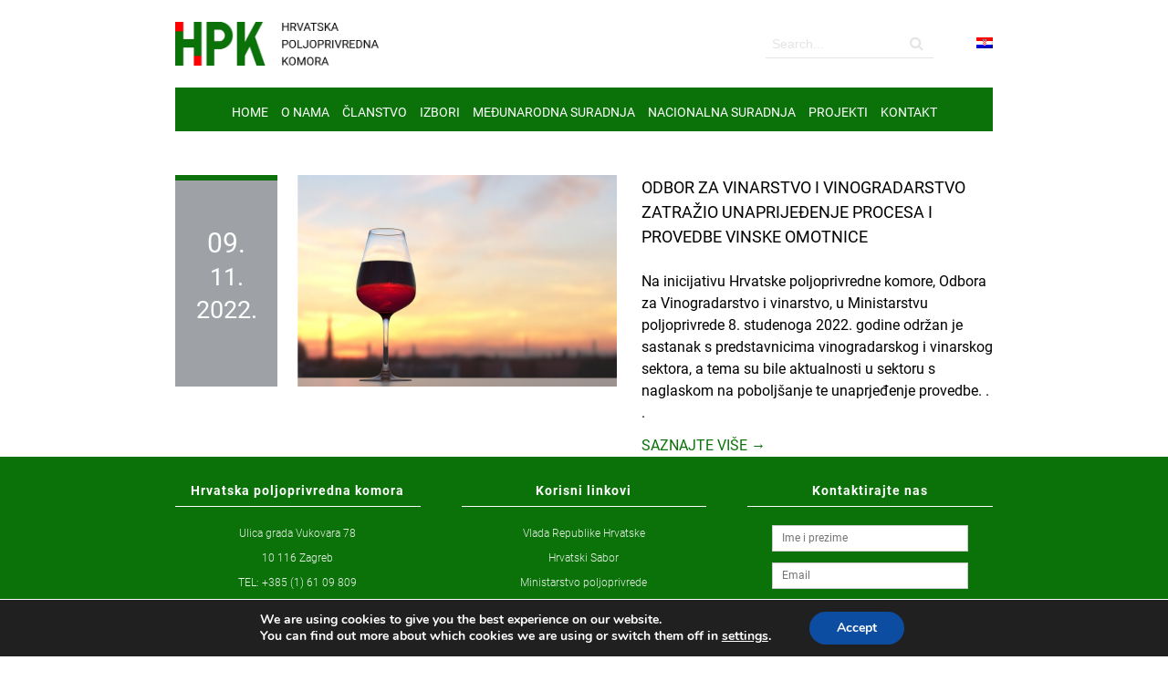

--- FILE ---
content_type: text/html; charset=UTF-8
request_url: https://komora.hr/tag/odbor-za-vinogradarstvo/
body_size: 11678
content:
<!DOCTYPE html>
<html lang="hr-HR" class="no-js">
<head>
	<meta charset="UTF-8">
	<meta name="viewport" content="width=device-width,initial-scale=1">
	<link rel="apple-touch-icon" sizes="57x57" href="https://komora.hr/wp-content/themes/komora/assets/images/favicon/apple-icon-57x57.png">
	<link rel="apple-touch-icon" sizes="60x60" href="https://komora.hr/wp-content/themes/komora/assets/images/favicon/apple-icon-60x60.png">
	<link rel="apple-touch-icon" sizes="72x72" href="https://komora.hr/wp-content/themes/komora/assets/images/favicon/apple-icon-72x72.png">
	<link rel="apple-touch-icon" sizes="76x76" href="https://komora.hr/wp-content/themes/komora/assets/images/favicon/apple-icon-76x76.png">
	<link rel="apple-touch-icon" sizes="114x114" href="https://komora.hr/wp-content/themes/komora/assets/images/favicon/apple-icon-114x114.png">
	<link rel="apple-touch-icon" sizes="120x120" href="https://komora.hr/wp-content/themes/komora/assets/images/favicon/apple-icon-120x120.png">
	<link rel="apple-touch-icon" sizes="144x144" href="https://komora.hr/wp-content/themes/komora/assets/images/favicon/apple-icon-144x144.png">
	<link rel="apple-touch-icon" sizes="152x152" href="https://komora.hr/wp-content/themes/komora/assets/images/favicon/apple-icon-152x152.png">
	<link rel="apple-touch-icon" sizes="180x180" href="https://komora.hr/wp-content/themes/komora/assets/images/favicon/apple-icon-180x180.png">
	<link rel="icon" type="image/png" sizes="192x192" href="https://komora.hr/wp-content/themes/komora/assets/images/favicon/android-icon-192x192.png">
	<link rel="icon" type="image/png" sizes="32x32" href="https://komora.hr/wp-content/themes/komora/assets/images/favicon/favicon-32x32.png">
	<link rel="icon" type="image/png" sizes="96x96" href="https://komora.hr/wp-content/themes/komora/assets/images/favicon/favicon-96x96.png">
	<link rel="icon" type="image/png" sizes="16x16" href="https://komora.hr/wp-content/themes/komora/assets/images/favicon/favicon-16x16.png">
	<link rel="manifest" href="https://komora.hr/wp-content/themes/komora/assets/images/favicon/manifest.json">
	<meta name="msapplication-TileColor" content="#ffffff">
	<meta name="msapplication-TileImage" content="https://komora.hr/wp-content/themes/komora/assets/images/favicon/ms-icon-144x144.png">
	<meta name="theme-color" content="#ffffff">	
	<meta name='robots' content='index, follow, max-image-preview:large, max-snippet:-1, max-video-preview:-1'/>
<link rel="alternate" hreflang="hr" href="https://komora.hr/tag/odbor-za-vinogradarstvo/"/>
<link rel="alternate" hreflang="x-default" href="https://komora.hr/tag/odbor-za-vinogradarstvo/"/>

	<!-- This site is optimized with the Yoast SEO plugin v19.13 - https://yoast.com/wordpress/plugins/seo/ -->
	<title>Odbor za vinogradarstvo Archives | HPK</title>
	<link rel="canonical" href="https://komora.hr/tag/odbor-za-vinogradarstvo/"/>
	<meta property="og:locale" content="hr_HR"/>
	<meta property="og:type" content="article"/>
	<meta property="og:title" content="Odbor za vinogradarstvo Archives | HPK"/>
	<meta property="og:url" content="https://komora.hr/tag/odbor-za-vinogradarstvo/"/>
	<meta property="og:site_name" content="HPK"/>
	<meta name="twitter:card" content="summary_large_image"/>
	<script type="application/ld+json" class="yoast-schema-graph">{"@context":"https://schema.org","@graph":[{"@type":"CollectionPage","@id":"https://komora.hr/tag/odbor-za-vinogradarstvo/","url":"https://komora.hr/tag/odbor-za-vinogradarstvo/","name":"Odbor za vinogradarstvo Archives | HPK","isPartOf":{"@id":"https://komora.hr/#website"},"primaryImageOfPage":{"@id":"https://komora.hr/tag/odbor-za-vinogradarstvo/#primaryimage"},"image":{"@id":"https://komora.hr/tag/odbor-za-vinogradarstvo/#primaryimage"},"thumbnailUrl":"https://komora.hr/wp-content/uploads/2022/11/wine-1495859_960_720.jpg","breadcrumb":{"@id":"https://komora.hr/tag/odbor-za-vinogradarstvo/#breadcrumb"},"inLanguage":"hr-HR"},{"@type":"ImageObject","inLanguage":"hr-HR","@id":"https://komora.hr/tag/odbor-za-vinogradarstvo/#primaryimage","url":"https://komora.hr/wp-content/uploads/2022/11/wine-1495859_960_720.jpg","contentUrl":"https://komora.hr/wp-content/uploads/2022/11/wine-1495859_960_720.jpg","width":960,"height":540},{"@type":"BreadcrumbList","@id":"https://komora.hr/tag/odbor-za-vinogradarstvo/#breadcrumb","itemListElement":[{"@type":"ListItem","position":1,"name":"Home","item":"https://komora.hr/"},{"@type":"ListItem","position":2,"name":"Odbor za vinogradarstvo"}]},{"@type":"WebSite","@id":"https://komora.hr/#website","url":"https://komora.hr/","name":"HPK","description":"Hrvatska poljoprivredna komora","potentialAction":[{"@type":"SearchAction","target":{"@type":"EntryPoint","urlTemplate":"https://komora.hr/?s={search_term_string}"},"query-input":"required name=search_term_string"}],"inLanguage":"hr-HR"}]}</script>
	<!-- / Yoast SEO plugin. -->


<link rel="alternate" type="application/rss+xml" title="HPK &raquo; Odbor za vinogradarstvo Tag Feed" href="https://komora.hr/tag/odbor-za-vinogradarstvo/feed/"/>
<style id='wp-img-auto-sizes-contain-inline-css' type='text/css'>img:is([sizes=auto i],[sizes^="auto," i]){contain-intrinsic-size:3000px 1500px}</style>
<style id='wp-emoji-styles-inline-css' type='text/css'>img.wp-smiley,img.emoji{display:inline!important;border:none!important;box-shadow:none!important;height:1em!important;width:1em!important;margin:0 .07em!important;vertical-align:-.1em!important;background:none!important;padding:0!important}</style>
<link rel='stylesheet' id='wp-block-library-css' href='https://komora.hr/wp-includes/css/dist/block-library/style.min.css' type='text/css' media='all'/>
<style id='global-styles-inline-css' type='text/css'>:root{--wp--preset--aspect-ratio--square:1;--wp--preset--aspect-ratio--4-3: 4/3;--wp--preset--aspect-ratio--3-4: 3/4;--wp--preset--aspect-ratio--3-2: 3/2;--wp--preset--aspect-ratio--2-3: 2/3;--wp--preset--aspect-ratio--16-9: 16/9;--wp--preset--aspect-ratio--9-16: 9/16;--wp--preset--color--black:#000;--wp--preset--color--cyan-bluish-gray:#abb8c3;--wp--preset--color--white:#fff;--wp--preset--color--pale-pink:#f78da7;--wp--preset--color--vivid-red:#cf2e2e;--wp--preset--color--luminous-vivid-orange:#ff6900;--wp--preset--color--luminous-vivid-amber:#fcb900;--wp--preset--color--light-green-cyan:#7bdcb5;--wp--preset--color--vivid-green-cyan:#00d084;--wp--preset--color--pale-cyan-blue:#8ed1fc;--wp--preset--color--vivid-cyan-blue:#0693e3;--wp--preset--color--vivid-purple:#9b51e0;--wp--preset--gradient--vivid-cyan-blue-to-vivid-purple:linear-gradient(135deg,#0693e3 0%,#9b51e0 100%);--wp--preset--gradient--light-green-cyan-to-vivid-green-cyan:linear-gradient(135deg,#7adcb4 0%,#00d082 100%);--wp--preset--gradient--luminous-vivid-amber-to-luminous-vivid-orange:linear-gradient(135deg,#fcb900 0%,#ff6900 100%);--wp--preset--gradient--luminous-vivid-orange-to-vivid-red:linear-gradient(135deg,#ff6900 0%,#cf2e2e 100%);--wp--preset--gradient--very-light-gray-to-cyan-bluish-gray:linear-gradient(135deg,#eee 0%,#a9b8c3 100%);--wp--preset--gradient--cool-to-warm-spectrum:linear-gradient(135deg,#4aeadc 0%,#9778d1 20%,#cf2aba 40%,#ee2c82 60%,#fb6962 80%,#fef84c 100%);--wp--preset--gradient--blush-light-purple:linear-gradient(135deg,#ffceec 0%,#9896f0 100%);--wp--preset--gradient--blush-bordeaux:linear-gradient(135deg,#fecda5 0%,#fe2d2d 50%,#6b003e 100%);--wp--preset--gradient--luminous-dusk:linear-gradient(135deg,#ffcb70 0%,#c751c0 50%,#4158d0 100%);--wp--preset--gradient--pale-ocean:linear-gradient(135deg,#fff5cb 0%,#b6e3d4 50%,#33a7b5 100%);--wp--preset--gradient--electric-grass:linear-gradient(135deg,#caf880 0%,#71ce7e 100%);--wp--preset--gradient--midnight:linear-gradient(135deg,#020381 0%,#2874fc 100%);--wp--preset--font-size--small:13px;--wp--preset--font-size--medium:20px;--wp--preset--font-size--large:36px;--wp--preset--font-size--x-large:42px;--wp--preset--spacing--20:.44rem;--wp--preset--spacing--30:.67rem;--wp--preset--spacing--40:1rem;--wp--preset--spacing--50:1.5rem;--wp--preset--spacing--60:2.25rem;--wp--preset--spacing--70:3.38rem;--wp--preset--spacing--80:5.06rem;--wp--preset--shadow--natural:6px 6px 9px rgba(0,0,0,.2);--wp--preset--shadow--deep:12px 12px 50px rgba(0,0,0,.4);--wp--preset--shadow--sharp:6px 6px 0 rgba(0,0,0,.2);--wp--preset--shadow--outlined:6px 6px 0 -3px #fff , 6px 6px #000;--wp--preset--shadow--crisp:6px 6px 0 #000}:where(.is-layout-flex){gap:.5em}:where(.is-layout-grid){gap:.5em}body .is-layout-flex{display:flex}.is-layout-flex{flex-wrap:wrap;align-items:center}.is-layout-flex > :is(*, div){margin:0}body .is-layout-grid{display:grid}.is-layout-grid > :is(*, div){margin:0}:where(.wp-block-columns.is-layout-flex){gap:2em}:where(.wp-block-columns.is-layout-grid){gap:2em}:where(.wp-block-post-template.is-layout-flex){gap:1.25em}:where(.wp-block-post-template.is-layout-grid){gap:1.25em}.has-black-color{color:var(--wp--preset--color--black)!important}.has-cyan-bluish-gray-color{color:var(--wp--preset--color--cyan-bluish-gray)!important}.has-white-color{color:var(--wp--preset--color--white)!important}.has-pale-pink-color{color:var(--wp--preset--color--pale-pink)!important}.has-vivid-red-color{color:var(--wp--preset--color--vivid-red)!important}.has-luminous-vivid-orange-color{color:var(--wp--preset--color--luminous-vivid-orange)!important}.has-luminous-vivid-amber-color{color:var(--wp--preset--color--luminous-vivid-amber)!important}.has-light-green-cyan-color{color:var(--wp--preset--color--light-green-cyan)!important}.has-vivid-green-cyan-color{color:var(--wp--preset--color--vivid-green-cyan)!important}.has-pale-cyan-blue-color{color:var(--wp--preset--color--pale-cyan-blue)!important}.has-vivid-cyan-blue-color{color:var(--wp--preset--color--vivid-cyan-blue)!important}.has-vivid-purple-color{color:var(--wp--preset--color--vivid-purple)!important}.has-black-background-color{background-color:var(--wp--preset--color--black)!important}.has-cyan-bluish-gray-background-color{background-color:var(--wp--preset--color--cyan-bluish-gray)!important}.has-white-background-color{background-color:var(--wp--preset--color--white)!important}.has-pale-pink-background-color{background-color:var(--wp--preset--color--pale-pink)!important}.has-vivid-red-background-color{background-color:var(--wp--preset--color--vivid-red)!important}.has-luminous-vivid-orange-background-color{background-color:var(--wp--preset--color--luminous-vivid-orange)!important}.has-luminous-vivid-amber-background-color{background-color:var(--wp--preset--color--luminous-vivid-amber)!important}.has-light-green-cyan-background-color{background-color:var(--wp--preset--color--light-green-cyan)!important}.has-vivid-green-cyan-background-color{background-color:var(--wp--preset--color--vivid-green-cyan)!important}.has-pale-cyan-blue-background-color{background-color:var(--wp--preset--color--pale-cyan-blue)!important}.has-vivid-cyan-blue-background-color{background-color:var(--wp--preset--color--vivid-cyan-blue)!important}.has-vivid-purple-background-color{background-color:var(--wp--preset--color--vivid-purple)!important}.has-black-border-color{border-color:var(--wp--preset--color--black)!important}.has-cyan-bluish-gray-border-color{border-color:var(--wp--preset--color--cyan-bluish-gray)!important}.has-white-border-color{border-color:var(--wp--preset--color--white)!important}.has-pale-pink-border-color{border-color:var(--wp--preset--color--pale-pink)!important}.has-vivid-red-border-color{border-color:var(--wp--preset--color--vivid-red)!important}.has-luminous-vivid-orange-border-color{border-color:var(--wp--preset--color--luminous-vivid-orange)!important}.has-luminous-vivid-amber-border-color{border-color:var(--wp--preset--color--luminous-vivid-amber)!important}.has-light-green-cyan-border-color{border-color:var(--wp--preset--color--light-green-cyan)!important}.has-vivid-green-cyan-border-color{border-color:var(--wp--preset--color--vivid-green-cyan)!important}.has-pale-cyan-blue-border-color{border-color:var(--wp--preset--color--pale-cyan-blue)!important}.has-vivid-cyan-blue-border-color{border-color:var(--wp--preset--color--vivid-cyan-blue)!important}.has-vivid-purple-border-color{border-color:var(--wp--preset--color--vivid-purple)!important}.has-vivid-cyan-blue-to-vivid-purple-gradient-background{background:var(--wp--preset--gradient--vivid-cyan-blue-to-vivid-purple)!important}.has-light-green-cyan-to-vivid-green-cyan-gradient-background{background:var(--wp--preset--gradient--light-green-cyan-to-vivid-green-cyan)!important}.has-luminous-vivid-amber-to-luminous-vivid-orange-gradient-background{background:var(--wp--preset--gradient--luminous-vivid-amber-to-luminous-vivid-orange)!important}.has-luminous-vivid-orange-to-vivid-red-gradient-background{background:var(--wp--preset--gradient--luminous-vivid-orange-to-vivid-red)!important}.has-very-light-gray-to-cyan-bluish-gray-gradient-background{background:var(--wp--preset--gradient--very-light-gray-to-cyan-bluish-gray)!important}.has-cool-to-warm-spectrum-gradient-background{background:var(--wp--preset--gradient--cool-to-warm-spectrum)!important}.has-blush-light-purple-gradient-background{background:var(--wp--preset--gradient--blush-light-purple)!important}.has-blush-bordeaux-gradient-background{background:var(--wp--preset--gradient--blush-bordeaux)!important}.has-luminous-dusk-gradient-background{background:var(--wp--preset--gradient--luminous-dusk)!important}.has-pale-ocean-gradient-background{background:var(--wp--preset--gradient--pale-ocean)!important}.has-electric-grass-gradient-background{background:var(--wp--preset--gradient--electric-grass)!important}.has-midnight-gradient-background{background:var(--wp--preset--gradient--midnight)!important}.has-small-font-size{font-size:var(--wp--preset--font-size--small)!important}.has-medium-font-size{font-size:var(--wp--preset--font-size--medium)!important}.has-large-font-size{font-size:var(--wp--preset--font-size--large)!important}.has-x-large-font-size{font-size:var(--wp--preset--font-size--x-large)!important}</style>

<style id='classic-theme-styles-inline-css' type='text/css'>.wp-block-button__link{color:#fff;background-color:#32373c;border-radius:9999px;box-shadow:none;text-decoration:none;padding:calc(.667em + 2px) calc(1.333em + 2px);font-size:1.125em}.wp-block-file__button{background:#32373c;color:#fff;text-decoration:none}</style>
<link rel='stylesheet' id='wpml-menu-item-0-css' href='//komora.hr/wp-content/plugins/sitepress-multilingual-cms/templates/language-switchers/menu-item/style.min.css' type='text/css' media='all'/>
<link rel='stylesheet' id='cms-navigation-style-base-css' href='https://komora.hr/wp-content/plugins/wpml-cms-nav/res/css/cms-navigation-base.css' type='text/css' media='screen'/>
<link rel='stylesheet' id='cms-navigation-style-css' href='https://komora.hr/wp-content/plugins/wpml-cms-nav/res/css/cms-navigation.css' type='text/css' media='screen'/>
<link rel='stylesheet' id='wordpress_core-css' href='https://komora.hr/wp-content/themes/komora/assets/css/wordpress_core.css' type='text/css' media='all'/>
<link rel='stylesheet' id='orbiswpa_theme-fonts-css' href='https://komora.hr/wp-content/themes/komora/assets/css/fonts.css' type='text/css' media='all'/>
<link rel='stylesheet' id='orbiswpa_theme-fa-css' href='https://komora.hr/wp-content/themes/komora/assets/fonts/fa/css/A.font-awesome.min.css.pagespeed.cf.jBrWCt-D4j.css' type='text/css' media='all'/>
<link rel='stylesheet' id='orbiswpa_theme-style-css' href='https://komora.hr/wp-content/themes/komora/assets/css/A.main.css.pagespeed.cf.QBxjkaytkn.css' type='text/css' media='all'/>
<link rel='stylesheet' id='moove_gdpr_frontend-css' href='https://komora.hr/wp-content/plugins/gdpr-cookie-compliance/dist/styles/gdpr-main.css' type='text/css' media='all'/>
<style id='moove_gdpr_frontend-inline-css' type='text/css'>#moove_gdpr_cookie_modal,#moove_gdpr_cookie_info_bar,.gdpr_cookie_settings_shortcode_content{font-family:Nunito,sans-serif}#moove_gdpr_save_popup_settings_button{background-color:#373737;color:#fff}#moove_gdpr_save_popup_settings_button:hover{background-color:#000}#moove_gdpr_cookie_info_bar .moove-gdpr-info-bar-container .moove-gdpr-info-bar-content a.mgbutton,#moove_gdpr_cookie_info_bar .moove-gdpr-info-bar-container .moove-gdpr-info-bar-content button.mgbutton{background-color:#0c4da2}#moove_gdpr_cookie_modal .moove-gdpr-modal-content .moove-gdpr-modal-footer-content .moove-gdpr-button-holder a.mgbutton,#moove_gdpr_cookie_modal .moove-gdpr-modal-content .moove-gdpr-modal-footer-content .moove-gdpr-button-holder button.mgbutton,.gdpr_cookie_settings_shortcode_content .gdpr-shr-button.button-green{background-color:#0c4da2;border-color:#0c4da2}#moove_gdpr_cookie_modal .moove-gdpr-modal-content .moove-gdpr-modal-footer-content .moove-gdpr-button-holder a.mgbutton:hover,#moove_gdpr_cookie_modal .moove-gdpr-modal-content .moove-gdpr-modal-footer-content .moove-gdpr-button-holder button.mgbutton:hover,.gdpr_cookie_settings_shortcode_content .gdpr-shr-button.button-green:hover{background-color:#fff;color:#0c4da2}#moove_gdpr_cookie_modal .moove-gdpr-modal-content .moove-gdpr-modal-close i,#moove_gdpr_cookie_modal .moove-gdpr-modal-content .moove-gdpr-modal-close span.gdpr-icon{background-color:#0c4da2;border:1px solid #0c4da2}#moove_gdpr_cookie_info_bar span.change-settings-button.focus-g,#moove_gdpr_cookie_info_bar span.change-settings-button:focus{-webkit-box-shadow:0 0 1px 3px #0c4da2;-moz-box-shadow:0 0 1px 3px #0c4da2;box-shadow:0 0 1px 3px #0c4da2}#moove_gdpr_cookie_modal .moove-gdpr-modal-content .moove-gdpr-modal-close i:hover,#moove_gdpr_cookie_modal .moove-gdpr-modal-content .moove-gdpr-modal-close span.gdpr-icon:hover,#moove_gdpr_cookie_info_bar span[data-href]>u.change-settings-button{color:#0c4da2}#moove_gdpr_cookie_modal .moove-gdpr-modal-content .moove-gdpr-modal-left-content #moove-gdpr-menu li.menu-item-selected a span.gdpr-icon,#moove_gdpr_cookie_modal .moove-gdpr-modal-content .moove-gdpr-modal-left-content #moove-gdpr-menu li.menu-item-selected button span.gdpr-icon{color:inherit}#moove_gdpr_cookie_modal .moove-gdpr-modal-content .moove-gdpr-modal-left-content #moove-gdpr-menu li a span.gdpr-icon,#moove_gdpr_cookie_modal .moove-gdpr-modal-content .moove-gdpr-modal-left-content #moove-gdpr-menu li button span.gdpr-icon{color:inherit}#moove_gdpr_cookie_modal .gdpr-acc-link{line-height:0;font-size:0;color:transparent;position:absolute}#moove_gdpr_cookie_modal .moove-gdpr-modal-content .moove-gdpr-modal-close:hover i,#moove_gdpr_cookie_modal .moove-gdpr-modal-content .moove-gdpr-modal-left-content #moove-gdpr-menu li a,#moove_gdpr_cookie_modal .moove-gdpr-modal-content .moove-gdpr-modal-left-content #moove-gdpr-menu li button,#moove_gdpr_cookie_modal .moove-gdpr-modal-content .moove-gdpr-modal-left-content #moove-gdpr-menu li button i,#moove_gdpr_cookie_modal .moove-gdpr-modal-content .moove-gdpr-modal-left-content #moove-gdpr-menu li a i,#moove_gdpr_cookie_modal .moove-gdpr-modal-content .moove-gdpr-tab-main .moove-gdpr-tab-main-content a:hover,#moove_gdpr_cookie_info_bar.moove-gdpr-dark-scheme .moove-gdpr-info-bar-container .moove-gdpr-info-bar-content a.mgbutton:hover,#moove_gdpr_cookie_info_bar.moove-gdpr-dark-scheme .moove-gdpr-info-bar-container .moove-gdpr-info-bar-content button.mgbutton:hover,#moove_gdpr_cookie_info_bar.moove-gdpr-dark-scheme .moove-gdpr-info-bar-container .moove-gdpr-info-bar-content a:hover,#moove_gdpr_cookie_info_bar.moove-gdpr-dark-scheme .moove-gdpr-info-bar-container .moove-gdpr-info-bar-content button:hover,#moove_gdpr_cookie_info_bar.moove-gdpr-dark-scheme .moove-gdpr-info-bar-container .moove-gdpr-info-bar-content span.change-settings-button:hover,#moove_gdpr_cookie_info_bar.moove-gdpr-dark-scheme .moove-gdpr-info-bar-container .moove-gdpr-info-bar-content u.change-settings-button:hover,#moove_gdpr_cookie_info_bar span[data-href]>u.change-settings-button,#moove_gdpr_cookie_info_bar.moove-gdpr-dark-scheme .moove-gdpr-info-bar-container .moove-gdpr-info-bar-content a.mgbutton.focus-g,#moove_gdpr_cookie_info_bar.moove-gdpr-dark-scheme .moove-gdpr-info-bar-container .moove-gdpr-info-bar-content button.mgbutton.focus-g,#moove_gdpr_cookie_info_bar.moove-gdpr-dark-scheme .moove-gdpr-info-bar-container .moove-gdpr-info-bar-content a.focus-g,#moove_gdpr_cookie_info_bar.moove-gdpr-dark-scheme .moove-gdpr-info-bar-container .moove-gdpr-info-bar-content button.focus-g,#moove_gdpr_cookie_info_bar.moove-gdpr-dark-scheme .moove-gdpr-info-bar-container .moove-gdpr-info-bar-content a.mgbutton:focus,#moove_gdpr_cookie_info_bar.moove-gdpr-dark-scheme .moove-gdpr-info-bar-container .moove-gdpr-info-bar-content button.mgbutton:focus,#moove_gdpr_cookie_info_bar.moove-gdpr-dark-scheme .moove-gdpr-info-bar-container .moove-gdpr-info-bar-content a:focus,#moove_gdpr_cookie_info_bar.moove-gdpr-dark-scheme .moove-gdpr-info-bar-container .moove-gdpr-info-bar-content button:focus,#moove_gdpr_cookie_info_bar.moove-gdpr-dark-scheme .moove-gdpr-info-bar-container .moove-gdpr-info-bar-content span.change-settings-button.focus-g,span.change-settings-button:focus,#moove_gdpr_cookie_info_bar.moove-gdpr-dark-scheme .moove-gdpr-info-bar-container .moove-gdpr-info-bar-content u.change-settings-button.focus-g,#moove_gdpr_cookie_info_bar.moove-gdpr-dark-scheme .moove-gdpr-info-bar-container .moove-gdpr-info-bar-content u.change-settings-button:focus{color:#0c4da2}#moove_gdpr_cookie_modal.gdpr_lightbox-hide{display:none}</style>
<script type="text/javascript" src="https://komora.hr/wp-includes/js/jquery/jquery.min.js" id="jquery-core-js"></script>
<script type="text/javascript" src="https://komora.hr/wp-includes/js/jquery/jquery-migrate.min.js" id="jquery-migrate-js"></script>
<script type="text/javascript" src="https://komora.hr/wp-content/themes/komora/assets/js/orbis-js/orbis-scroll-in-parent.js" id="orbis-scroll-in-parent-js"></script>
<link rel="https://api.w.org/" href="https://komora.hr/wp-json/"/><link rel="alternate" title="JSON" type="application/json" href="https://komora.hr/wp-json/wp/v2/tags/9"/><link rel="EditURI" type="application/rsd+xml" title="RSD" href="https://komora.hr/xmlrpc.php?rsd"/>
<meta name="generator" content="WPML ver:4.5.14 stt:22;"/>
<link rel='stylesheet' id='wpforms-full-css' href='https://komora.hr/wp-content/plugins/wpforms-lite/assets/css/wpforms-full.min.css' type='text/css' media='all'/>
</head>
<body class="archive tag tag-odbor-za-vinogradarstvo tag-9 wp-theme-komora orbiswpa_theme">
	<header class="page-row">
		<div class="orbis-header">
						<div class="orbis-header-section site-skeleton">

				<div class="orbis-row">
					<div class="orbis-left">
						<figure class="orbis-main-logo">
							<a href="https://komora.hr/">
								<img src="https://komora.hr/wp-content/themes/komora/assets/images/hpk-logo.jpg" alt="Odbor za vinogradarstvo Archives | HPK">
							</a>
						</figure><!-- /.orbis-main-logo -->
					</div><!-- /.orbis-left -->
					<div class="orbis-right">
						<div class="orbis-header-helpers">
							<div class="orbis-header-helpers__lang">
								<div class="menu-language-switcher-container"><ul id="menu-language-switcher" class="menu"><li id="menu-item-wpml-ls-5-hr" class="menu-item wpml-ls-slot-5 wpml-ls-item wpml-ls-item-hr wpml-ls-current-language wpml-ls-menu-item wpml-ls-first-item wpml-ls-last-item menu-item-type-wpml_ls_menu_item menu-item-object-wpml_ls_menu_item menu-item-wpml-ls-5-hr"><a href="https://komora.hr/tag/odbor-za-vinogradarstvo/"><img class="wpml-ls-flag" src="https://komora.hr/wp-content/plugins/sitepress-multilingual-cms/res/flags/hr.png" alt="Hrvatski"/></a></li>
</ul></div>							</div><!-- /.orbis-header-helpers__lang -->
							<div class="orbis-header-helpers__search">
								<form action="https://komora.hr/" action="GET">
									<input type="text" placeholder="Search..." id="s" name="s">
									<button type="submit">
										<i class="fa fa-search" aria-hidden="true"></i>
									</button>
								</form>
							</div><!-- /.orbis-header-helpers__search -->
						</div><!-- /.orbis-header-helpers -->						
					</div><!-- /.orbis-right -->
				</div><!-- /.orbis-row  -->

				<nav class="orbis-main-menu-container"><input id="orbis-main-menu-hamburger-toggle" class="orbis-main-menu-hamburger-toggle-input" type="checkbox">
					<label for="orbis-main-menu-hamburger-toggle" class="orbis-main-menu-hamburger-toggle-label">
						<span class="orbis-main-menu-hamburger-icon">
						<span class="orbis-main-menu-hamburger-icon-top"></span><span class="orbis-main-menu-hamburger-icon-middle"></span><span class="orbis-main-menu-hamburger-icon-bottom"></span>
					</span><span class="orbis-main-menu-hamburger-toggle-text">Menu</span>
					</label><ul class="orbis-main-menu"><li id="menu-item-95594" class="menu-item menu-item-type-post_type menu-item-object-page menu-item-home menu-item-95594"><a href="https://komora.hr/">Home</a></li><li id="menu-item-95595" class="menu-item menu-item-type-post_type menu-item-object-page menu-item-has-children menu-item-95595"><a href="https://komora.hr/o-nama/">O nama</a><ul class="sub-menu"><li id="menu-item-95596" class="menu-item menu-item-type-post_type menu-item-object-page menu-item-95596"><a href="https://komora.hr/o-nama/uvodna-rijec-predsjednika/">Uvodna riječ Predsjednika</a></li><li id="menu-item-95597" class="menu-item menu-item-type-post_type menu-item-object-page menu-item-95597"><a href="https://komora.hr/ustroj/">USTROJ</a></li></ul></li><li id="menu-item-95598" class="menu-item menu-item-type-post_type menu-item-object-page menu-item-95598"><a href="https://komora.hr/postani-clan/">ČLANSTVO</a></li><li id="menu-item-95599" class="menu-item menu-item-type-post_type menu-item-object-page menu-item-has-children menu-item-95599"><a href="https://komora.hr/izbori/">IZBORI</a><ul class="sub-menu"><li id="menu-item-237258" class="menu-item menu-item-type-post_type menu-item-object-page menu-item-237258"><a href="https://komora.hr/izbori/2022-iv-saziv/">2022 &#8211; IV. Saziv</a></li></ul></li><li id="menu-item-95603" class="menu-item menu-item-type-post_type menu-item-object-page menu-item-has-children menu-item-95603"><a href="https://komora.hr/medunarodna-udruzenja/">MEĐUNARODNA SURADNJA</a><ul class="sub-menu"><li id="menu-item-95604" class="menu-item menu-item-type-post_type menu-item-object-page menu-item-95604"><a href="https://komora.hr/medunarodna-udruzenja/copa-cogeca/">COPA COGECA</a></li><li id="menu-item-95605" class="menu-item menu-item-type-post_type menu-item-object-page menu-item-95605"><a href="https://komora.hr/medunarodna-udruzenja/geopa/">GEOPA</a></li><li id="menu-item-95606" class="menu-item menu-item-type-post_type menu-item-object-page menu-item-95606"><a href="https://komora.hr/medunarodna-udruzenja/world-farmers-organisation/">WORLD FARMERS’ ORGANISATION</a></li></ul></li><li id="menu-item-95607" class="menu-item menu-item-type-post_type menu-item-object-page menu-item-95607"><a href="https://komora.hr/sektorski-obrti/">NACIONALNA SURADNJA</a></li><li id="menu-item-163719" class="menu-item menu-item-type-post_type_archive menu-item-object-projekti menu-item-163719"><a href="https://komora.hr/projekti/">Projekti</a></li><li id="menu-item-95610" class="menu-item menu-item-type-post_type menu-item-object-page menu-item-95610"><a href="https://komora.hr/kontakt/">Kontakt</a></li></ul></nav>				
					
			</div>
						
		</div>
	</header>
	<main class="page-row page-row-expanded">
		<div class="orbis-main">
	
	
	<section class="orbis-main-section site-skeleton">

		
		<div class="orbis-main-content">

			
			<div class="orbis-single-post orbis-single-post--big">
  <div class="orbis-single-post__date orbis-single-post__date--big">
    <span>
      Objavljeno:    </span>
    <span>09.</span><span>11.</span><span>2022.</span>
  </div><!-- /.orbis-single-post__date -->
  <figure class="orbis-single-post__thumbnail orbis-single-post__thumbnail--big">
    <a href="https://komora.hr/odbor-za-vinarstvo-i-vinogradarstvo-zatrazio-unaprijedenje-procesa-i-provedbe-vinske-omotnice/">
              <img src="https://komora.hr/wp-content/uploads/2022/11/wine-1495859_960_720.jpg" alt="Odbor za vinarstvo i vinogradarstvo zatražio unaprijeđenje procesa i provedbe Vinske omotnice">
          </a>
  </figure><!-- /.orbis-single-post__thumbnail -->
  <div class="orbis-single-post__content">
    <h3 class="orbis-single-post__title">
      <a href="https://komora.hr/odbor-za-vinarstvo-i-vinogradarstvo-zatrazio-unaprijedenje-procesa-i-provedbe-vinske-omotnice/">Odbor za vinarstvo i vinogradarstvo zatražio unaprijeđenje procesa i provedbe Vinske omotnice</a>
    </h3>
    <p>Na inicijativu Hrvatske poljoprivredne komore, Odbora za Vinogradarstvo i vinarstvo, u Ministarstvu poljoprivrede 8. studenoga 2022. godine održan je  sastanak s predstavnicima vinogradarskog i vinarskog sektora, a tema su bile aktualnosti u sektoru s naglaskom na poboljšanje te unaprjeđenje provedbe. . .</p>
    <a href="https://komora.hr/odbor-za-vinarstvo-i-vinogradarstvo-zatrazio-unaprijedenje-procesa-i-provedbe-vinske-omotnice/" class="orbis-single-post__read-more">Saznajte više &rarr;</a>
  </div><!-- /.orbis-single-post__content -->
</div><!-- /.orbis.single-post -->
			
		</div>

		
	</section>

	
						</div>
					</main>
					<footer class="page-row">
						<div class="orbis-footer">

														<section class="orbis-footer-section site-skeleton">
								
								<div class="orbis-row">
									<div class="orbis-col">
										<h4 class="orbis-footer__heading">
											Hrvatska poljoprivredna komora										</h4>
										<ul class="orbis-footer__list">
											<li>Ulica grada Vukovara 78</li>
											<li>10 116 Zagreb</li>
											<li>TEL: +385 (1) 61 09 809</li>
																						<li>E-MAIL: <a href="mailto:komora@komora.hr">komora@komora.hr</a></li>
											<li>OIB: 70354371893</li>
											<li>IBAN: HR0723600001102720300 u ZABA</li>
											<li>IBAN: HR4123400091110427361 u PBZ</li>
										</ul>
									</div><!-- /.orbis-col -->
									<div class="orbis-col">
										<h4 class="orbis-footer__heading">
											Korisni linkovi										</h4>
										<div class="menu-korisni-linkovi-container"><ul id="menu-korisni-linkovi" class="orbis-footer__list"><li id="menu-item-34" class="menu-item menu-item-type-custom menu-item-object-custom menu-item-34"><a href="https://vlada.gov.hr/en">Vlada Republike Hrvatske</a></li>
<li id="menu-item-35" class="menu-item menu-item-type-custom menu-item-object-custom menu-item-35"><a href="http://www.sabor.hr/Default.aspx">Hrvatski Sabor</a></li>
<li id="menu-item-43" class="menu-item menu-item-type-custom menu-item-object-custom menu-item-43"><a href="http://www.mps.hr/">Ministarstvo poljoprivrede</a></li>
<li id="menu-item-618" class="menu-item menu-item-type-custom menu-item-object-custom menu-item-618"><a href="http://www.savjetodavna.hr/">Hrvatska poljoprivredno-šumarska savjetodavna služba</a></li>
<li id="menu-item-40" class="menu-item menu-item-type-custom menu-item-object-custom menu-item-40"><a href="https://www.apprrr.hr/">APPRRR</a></li>
<li id="menu-item-38" class="menu-item menu-item-type-custom menu-item-object-custom menu-item-38"><a href="https://www.hapih.hr/">HAPIH Hrvatska agencija za poljoprivredu i hranu</a></li>
<li id="menu-item-39" class="menu-item menu-item-type-custom menu-item-object-custom menu-item-39"><a href="http://www.agr.unizg.hr/en">Agronomski fakultet Zagreb</a></li>
<li id="menu-item-620" class="menu-item menu-item-type-custom menu-item-object-custom menu-item-620"><a href="https://www.hok.hr/">Hrvatska obrtnička komora</a></li>
<li id="menu-item-41" class="menu-item menu-item-type-custom menu-item-object-custom menu-item-41"><a href="https://www.hgk.hr/">Hrvatska gospodarska komora</a></li>
<li id="menu-item-621" class="menu-item menu-item-type-custom menu-item-object-custom menu-item-621"><a href="http://hrvatska-agronomska-komora.simplesite.com/">Hrvatska agronomska komora</a></li>
<li id="menu-item-623" class="menu-item menu-item-type-custom menu-item-object-custom menu-item-623"><a href="http://www.hump.hr/">Hrvatska udruga mladih poljoprivrednika AGRO</a></li>
<li id="menu-item-72769" class="menu-item menu-item-type-custom menu-item-object-custom menu-item-72769"><a href="https://komora.hr/hrvatska-poljoprivredna-aplikacije-agrodox-od-danas-besplatna-za-sve-clanove-hpk/">Agrodox aplikacija</a></li>
<li id="menu-item-42" class="menu-item menu-item-type-custom menu-item-object-custom menu-item-42"><a href="http://www.ceja.eu/">CEJA</a></li>
<li id="menu-item-622" class="menu-item menu-item-type-custom menu-item-object-custom menu-item-622"><a href="http://www.copa-cogeca.be/Menu.aspx?lang=en">Copa-Cogeca</a></li>
<li id="menu-item-72768" class="menu-item menu-item-type-custom menu-item-object-custom menu-item-72768"><a href="https://www.hak.hr/">HAK</a></li>
</ul></div>									</div><!-- /.orbis-col -->
									<div class="orbis-col">
										<h4 class="orbis-footer__heading">
											Kontaktirajte nas										</h4>
										<div class="wpforms-container wpforms-container-full orbis-footer__contact-form" id="wpforms-33"><form id="wpforms-form-33" class="wpforms-validate wpforms-form" data-formid="33" method="post" enctype="multipart/form-data" action="/tag/odbor-za-vinogradarstvo/" data-token="7eb743479906986bfb258a7b783be0a1"><noscript class="wpforms-error-noscript">Please enable JavaScript in your browser to complete this form.</noscript><div class="wpforms-field-container"><div id="wpforms-33-field_0-container" class="wpforms-field wpforms-field-name" data-field-id="0"><label class="wpforms-field-label" for="wpforms-33-field_0">Ime i prezime <span class="wpforms-required-label">*</span></label><input type="text" id="wpforms-33-field_0" class="wpforms-field-large wpforms-field-required" name="wpforms[fields][0]" placeholder="Ime i prezime" required></div><div id="wpforms-33-field_1-container" class="wpforms-field wpforms-field-email" data-field-id="1"><label class="wpforms-field-label" for="wpforms-33-field_1">Email <span class="wpforms-required-label">*</span></label><input type="email" id="wpforms-33-field_1" class="wpforms-field-large wpforms-field-required" name="wpforms[fields][1]" placeholder="Email" required></div><div id="wpforms-33-field_3-container" class="wpforms-field wpforms-field-text" data-field-id="3"><label class="wpforms-field-label" for="wpforms-33-field_3">Broj telefona <span class="wpforms-required-label">*</span></label><input type="text" id="wpforms-33-field_3" class="wpforms-field-large wpforms-field-required" name="wpforms[fields][3]" placeholder="Broj telefona" required></div><div id="wpforms-33-field_2-container" class="wpforms-field wpforms-field-textarea" data-field-id="2"><label class="wpforms-field-label" for="wpforms-33-field_2">Poruka <span class="wpforms-required-label">*</span></label><textarea id="wpforms-33-field_2" class="wpforms-field-medium wpforms-field-required" name="wpforms[fields][2]" placeholder="Poruka" required></textarea></div><div id="wpforms-33-field_4-container" class="wpforms-field wpforms-field-checkbox" data-field-id="4"><label class="wpforms-field-label" for="wpforms-33-field_4">Privola za korištenje osobnih podataka <span class="wpforms-required-label">*</span></label><ul id="wpforms-33-field_4" class="wpforms-field-required"><li class="choice-1 depth-1"><input type="checkbox" id="wpforms-33-field_4_1" name="wpforms[fields][4][]" value="Slanjem poruke dajete nam privolu za korištenje Vaših osobnih podataka u svrhu odgovaranja na upit i pristajete na naše &lt;a href=&quot;https://komora.hr/uvjeti-privatnosti/&quot; target=&quot;_blank&quot; rel=&quot;noreferrer&quot;&gt;uvjete privatnosti&lt;/a&gt;." required><label class="wpforms-field-label-inline" for="wpforms-33-field_4_1">Slanjem poruke dajete nam privolu za korištenje Vaših osobnih podataka u svrhu odgovaranja na upit i pristajete na naše <a href="https://komora.hr/uvjeti-privatnosti/" target="_blank" rel="noreferrer">uvjete privatnosti</a>.</label></li></ul></div></div><div class="wpforms-field wpforms-field-hp"><label for="wpforms-33-field-hp" class="wpforms-field-label">Comment</label><input type="text" name="wpforms[hp]" id="wpforms-33-field-hp" class="wpforms-field-medium"></div><div class="wpforms-recaptcha-container wpforms-is-recaptcha"><div class="g-recaptcha" data-sitekey="6LcG91EUAAAAACssxH2Ogp2S-KMIRAi8FB6PyS9-"></div><input type="text" name="g-recaptcha-hidden" class="wpforms-recaptcha-hidden" style="position:absolute!important;clip:rect(0,0,0,0)!important;height:1px!important;width:1px!important;border:0!important;overflow:hidden!important;padding:0!important;margin:0!important;" required></div><div class="wpforms-submit-container"><input type="hidden" name="wpforms[id]" value="33"><input type="hidden" name="wpforms[author]" value="1"><button type="submit" name="wpforms[submit]" id="wpforms-submit-33" class="wpforms-submit orbis-footer__contact-form-button" data-alt-text="Šaljem poruku..." data-submit-text="Pošalji" aria-live="assertive" value="wpforms-submit">Pošalji</button></div></form></div>  <!-- .wpforms-container -->									</div><!-- /.orbis-col -->
								</div><!-- /.orbis-row -->

							</section>
							
							<div class="orbis-footer__copyright">
								<div class="orbis-copyright-info columns site-skeleton">
	<span id="copyright" class="">
		HPK &copy; 2026	</span><span id="author" class="">
		Hosting i izrada: <a id="author-link" rel="nofollow" class="author-link" href="https://orbis.hr" target="_blank">ORBIS.HR</a>	</span>
</div>
							</div><!-- /.orbis-copyright -->
						</div>
					</footer>

					<script type="speculationrules">
{"prefetch":[{"source":"document","where":{"and":[{"href_matches":"/*"},{"not":{"href_matches":["/wp-*.php","/wp-admin/*","/wp-content/uploads/*","/wp-content/*","/wp-content/plugins/*","/wp-content/themes/komora/*","/*\\?(.+)"]}},{"not":{"selector_matches":"a[rel~=\"nofollow\"]"}},{"not":{"selector_matches":".no-prefetch, .no-prefetch a"}}]},"eagerness":"conservative"}]}
</script>

  <!--copyscapeskip-->
  <aside id="moove_gdpr_cookie_info_bar" class="moove-gdpr-info-bar-hidden moove-gdpr-align-center moove-gdpr-dark-scheme gdpr_infobar_postion_bottom" role="dialog" aria-label="GDPR Cookie Banner" style="display: none;">
    <div class="moove-gdpr-info-bar-container">
      <div class="moove-gdpr-info-bar-content">
        
<div class="moove-gdpr-cookie-notice">
  <p>We are using cookies to give you the best experience on our website.</p><p>You can find out more about which cookies we are using or switch them off in <span role="link" data-href="#moove_gdpr_cookie_modal" class="change-settings-button">settings</span>.</p></div>
<!--  .moove-gdpr-cookie-notice -->        
<div class="moove-gdpr-button-holder">
		  <button class="mgbutton moove-gdpr-infobar-allow-all gdpr-fbo-0" aria-label="Accept" role="button">Accept</button>
	  </div>
<!--  .button-container -->      </div>
      <!-- moove-gdpr-info-bar-content -->
    </div>
    <!-- moove-gdpr-info-bar-container -->
  </aside>
  <!-- #moove_gdpr_cookie_info_bar -->
  <!--/copyscapeskip-->
<script type="text/javascript" id="orbiswpa_theme-script-js-extra">//<![CDATA[
var kom_ajax={"ajax_url":"https://komora.hr/wp-admin/admin-ajax.php"};
//]]></script>
<script type="text/javascript" src="https://komora.hr/wp-content/themes/komora/assets/js/script.js" id="orbiswpa_theme-script-js"></script>
<script type="text/javascript" id="moove_gdpr_frontend-js-extra">//<![CDATA[
var moove_frontend_gdpr_scripts={"ajaxurl":"https://komora.hr/wp-admin/admin-ajax.php","post_id":"95162","plugin_dir":"https://komora.hr/wp-content/plugins/gdpr-cookie-compliance","show_icons":"all","is_page":"","strict_init":"1","enabled_default":{"third_party":0,"advanced":0},"geo_location":"false","force_reload":"false","is_single":"","hide_save_btn":"false","current_user":"0","cookie_expiration":"365","script_delay":"2000","close_btn_action":"1","close_cs_action":"1","gdpr_scor":"true","wp_lang":"_hr"};
//]]></script>
<script type="text/javascript" src="https://komora.hr/wp-content/plugins/gdpr-cookie-compliance/dist/scripts/main.js" id="moove_gdpr_frontend-js"></script>
<script type="text/javascript" id="moove_gdpr_frontend-js-after">//<![CDATA[
var gdpr_consent__strict="false"
var gdpr_consent__thirdparty="false"
var gdpr_consent__advanced="false"
var gdpr_consent__cookies=""
//]]></script>
<script type="text/javascript" src="https://komora.hr/wp-content/plugins/wpforms-lite/assets/lib/jquery.validate.min.js" id="wpforms-validation-js"></script>
<script type="text/javascript" src="https://komora.hr/wp-content/plugins/wpforms-lite/assets/lib/mailcheck.min.js" id="wpforms-mailcheck-js"></script>
<script type="text/javascript" src="https://komora.hr/wp-content/plugins/wpforms-lite/assets/lib/punycode.min.js" id="wpforms-punycode-js"></script>
<script type="text/javascript" src="https://komora.hr/wp-content/plugins/wpforms-lite/assets/js/utils.min.js" id="wpforms-generic-utils-js"></script>
<script type="text/javascript" src="https://komora.hr/wp-content/plugins/wpforms-lite/assets/js/wpforms.min.js" id="wpforms-js"></script>
<script type="text/javascript" src="https://www.google.com/recaptcha/api.js?onload=wpformsRecaptchaLoad&amp;render=explicit" id="wpforms-recaptcha-js"></script>
<script type="text/javascript" id="wpforms-recaptcha-js-after">//<![CDATA[
var wpformsDispatchEvent=function(el,ev,custom){var e=document.createEvent(custom?"CustomEvent":"HTMLEvents");custom?e.initCustomEvent(ev,true,true,false):e.initEvent(ev,true,true);el.dispatchEvent(e);};var wpformsRecaptchaCallback=function(el){var hdn=el.parentNode.querySelector(".wpforms-recaptcha-hidden");var err=el.parentNode.querySelector("#g-recaptcha-hidden-error");hdn.value="1";wpformsDispatchEvent(hdn,"change",false);hdn.classList.remove("wpforms-error");err&&hdn.parentNode.removeChild(err);};var wpformsRecaptchaLoad=function(){Array.prototype.forEach.call(document.querySelectorAll(".g-recaptcha"),function(el){try{var recaptchaID=grecaptcha.render(el,{callback:function(){wpformsRecaptchaCallback(el);}});el.setAttribute("data-recaptcha-id",recaptchaID);}catch(error){}});wpformsDispatchEvent(document,"wpformsRecaptchaLoaded",true);};
//]]></script>
<script id="wp-emoji-settings" type="application/json">
{"baseUrl":"https://s.w.org/images/core/emoji/17.0.2/72x72/","ext":".png","svgUrl":"https://s.w.org/images/core/emoji/17.0.2/svg/","svgExt":".svg","source":{"concatemoji":"https://komora.hr/wp-includes/js/wp-emoji-release.min.js"}}
</script>
<script type="module">
/* <![CDATA[ */
/*! This file is auto-generated */
const a=JSON.parse(document.getElementById("wp-emoji-settings").textContent),o=(window._wpemojiSettings=a,"wpEmojiSettingsSupports"),s=["flag","emoji"];function i(e){try{var t={supportTests:e,timestamp:(new Date).valueOf()};sessionStorage.setItem(o,JSON.stringify(t))}catch(e){}}function c(e,t,n){e.clearRect(0,0,e.canvas.width,e.canvas.height),e.fillText(t,0,0);t=new Uint32Array(e.getImageData(0,0,e.canvas.width,e.canvas.height).data);e.clearRect(0,0,e.canvas.width,e.canvas.height),e.fillText(n,0,0);const a=new Uint32Array(e.getImageData(0,0,e.canvas.width,e.canvas.height).data);return t.every((e,t)=>e===a[t])}function p(e,t){e.clearRect(0,0,e.canvas.width,e.canvas.height),e.fillText(t,0,0);var n=e.getImageData(16,16,1,1);for(let e=0;e<n.data.length;e++)if(0!==n.data[e])return!1;return!0}function u(e,t,n,a){switch(t){case"flag":return n(e,"\ud83c\udff3\ufe0f\u200d\u26a7\ufe0f","\ud83c\udff3\ufe0f\u200b\u26a7\ufe0f")?!1:!n(e,"\ud83c\udde8\ud83c\uddf6","\ud83c\udde8\u200b\ud83c\uddf6")&&!n(e,"\ud83c\udff4\udb40\udc67\udb40\udc62\udb40\udc65\udb40\udc6e\udb40\udc67\udb40\udc7f","\ud83c\udff4\u200b\udb40\udc67\u200b\udb40\udc62\u200b\udb40\udc65\u200b\udb40\udc6e\u200b\udb40\udc67\u200b\udb40\udc7f");case"emoji":return!a(e,"\ud83e\u1fac8")}return!1}function f(e,t,n,a){let r;const o=(r="undefined"!=typeof WorkerGlobalScope&&self instanceof WorkerGlobalScope?new OffscreenCanvas(300,150):document.createElement("canvas")).getContext("2d",{willReadFrequently:!0}),s=(o.textBaseline="top",o.font="600 32px Arial",{});return e.forEach(e=>{s[e]=t(o,e,n,a)}),s}function r(e){var t=document.createElement("script");t.src=e,t.defer=!0,document.head.appendChild(t)}a.supports={everything:!0,everythingExceptFlag:!0},new Promise(t=>{let n=function(){try{var e=JSON.parse(sessionStorage.getItem(o));if("object"==typeof e&&"number"==typeof e.timestamp&&(new Date).valueOf()<e.timestamp+604800&&"object"==typeof e.supportTests)return e.supportTests}catch(e){}return null}();if(!n){if("undefined"!=typeof Worker&&"undefined"!=typeof OffscreenCanvas&&"undefined"!=typeof URL&&URL.createObjectURL&&"undefined"!=typeof Blob)try{var e="postMessage("+f.toString()+"("+[JSON.stringify(s),u.toString(),c.toString(),p.toString()].join(",")+"));",a=new Blob([e],{type:"text/javascript"});const r=new Worker(URL.createObjectURL(a),{name:"wpTestEmojiSupports"});return void(r.onmessage=e=>{i(n=e.data),r.terminate(),t(n)})}catch(e){}i(n=f(s,u,c,p))}t(n)}).then(e=>{for(const n in e)a.supports[n]=e[n],a.supports.everything=a.supports.everything&&a.supports[n],"flag"!==n&&(a.supports.everythingExceptFlag=a.supports.everythingExceptFlag&&a.supports[n]);var t;a.supports.everythingExceptFlag=a.supports.everythingExceptFlag&&!a.supports.flag,a.supports.everything||((t=a.source||{}).concatemoji?r(t.concatemoji):t.wpemoji&&t.twemoji&&(r(t.twemoji),r(t.wpemoji)))});
//# sourceURL=https://komora.hr/wp-includes/js/wp-emoji-loader.min.js
/* ]]> */
</script>

    
  <!--copyscapeskip-->
  <!-- V1 -->
  <div id="moove_gdpr_cookie_modal" class="gdpr_lightbox-hide" role="complementary" aria-label="GDPR Settings Screen">
    <div class="moove-gdpr-modal-content moove-clearfix logo-position-left moove_gdpr_modal_theme_v1">
          
        <button class="moove-gdpr-modal-close" aria-label="Close GDPR Cookie Settings">
          <span class="gdpr-sr-only">Close GDPR Cookie Settings</span>
          <span class="gdpr-icon moovegdpr-arrow-close"></span>
        </button>
            <div class="moove-gdpr-modal-left-content">
        
<div class="moove-gdpr-company-logo-holder">
  <img src="https://komora.hr/wp-content/plugins/gdpr-cookie-compliance/dist/images/gdpr-logo.png" alt="" width="350" height="233" class="img-responsive"/>
</div>
<!--  .moove-gdpr-company-logo-holder -->        <ul id="moove-gdpr-menu">
          
<li class="menu-item-on menu-item-privacy_overview menu-item-selected">
  <button data-href="#privacy_overview" class="moove-gdpr-tab-nav" aria-label="Privacy Overview">
    <span class="gdpr-nav-tab-title">Privacy Overview</span>
  </button>
</li>

  <li class="menu-item-strict-necessary-cookies menu-item-off">
    <button data-href="#strict-necessary-cookies" class="moove-gdpr-tab-nav" aria-label="Strictly Necessary Cookies">
      <span class="gdpr-nav-tab-title">Strictly Necessary Cookies</span>
    </button>
  </li>




        </ul>
        
<div class="moove-gdpr-branding-cnt">
  
		<a href="https://wordpress.org/plugins/gdpr-cookie-compliance/" target="_blank" rel="noopener noreferrer nofollow" class='moove-gdpr-branding'>Powered by&nbsp; <span>GDPR Cookie Compliance</span></a>
		</div>
<!--  .moove-gdpr-branding -->      </div>
      <!--  .moove-gdpr-modal-left-content -->
      <div class="moove-gdpr-modal-right-content">
        <div class="moove-gdpr-modal-title">
           
        </div>
        <!-- .moove-gdpr-modal-ritle -->
        <div class="main-modal-content">

          <div class="moove-gdpr-tab-content">
            
<div id="privacy_overview" class="moove-gdpr-tab-main">
      <span class="tab-title">Privacy Overview</span>
    <div class="moove-gdpr-tab-main-content">
  	<p>This website uses cookies so that we can provide you with the best user experience possible. Cookie information is stored in your browser and performs functions such as recognising you when you return to our website and helping our team to understand which sections of the website you find most interesting and useful.</p>
  	  </div>
  <!--  .moove-gdpr-tab-main-content -->

</div>
<!-- #privacy_overview -->            
  <div id="strict-necessary-cookies" class="moove-gdpr-tab-main" style="display:none">
    <span class="tab-title">Strictly Necessary Cookies</span>
    <div class="moove-gdpr-tab-main-content">
      <p>Strictly Necessary Cookie should be enabled at all times so that we can save your preferences for cookie settings.</p>
      <div class="moove-gdpr-status-bar ">
        <div class="gdpr-cc-form-wrap">
          <div class="gdpr-cc-form-fieldset">
            <label class="cookie-switch" for="moove_gdpr_strict_cookies">    
              <span class="gdpr-sr-only">Enable or Disable Cookies</span>        
              <input type="checkbox" aria-label="Strictly Necessary Cookies" value="check" name="moove_gdpr_strict_cookies" id="moove_gdpr_strict_cookies">
              <span class="cookie-slider cookie-round" data-text-enable="Enabled" data-text-disabled="Disabled"></span>
            </label>
          </div>
          <!-- .gdpr-cc-form-fieldset -->
        </div>
        <!-- .gdpr-cc-form-wrap -->
      </div>
      <!-- .moove-gdpr-status-bar -->
              <div class="moove-gdpr-strict-warning-message" style="margin-top: 10px;">
          <p>If you disable this cookie, we will not be able to save your preferences. This means that every time you visit this website you will need to enable or disable cookies again.</p>
        </div>
        <!--  .moove-gdpr-tab-main-content -->
                                              
    </div>
    <!--  .moove-gdpr-tab-main-content -->
  </div>
  <!-- #strict-necesarry-cookies -->
            
            
            
          </div>
          <!--  .moove-gdpr-tab-content -->
        </div>
        <!--  .main-modal-content -->
        <div class="moove-gdpr-modal-footer-content">
          <div class="moove-gdpr-button-holder">
			  		<button class="mgbutton moove-gdpr-modal-allow-all button-visible" role="button" aria-label="Enable All">Enable All</button>
		  					<button class="mgbutton moove-gdpr-modal-save-settings button-visible" role="button" aria-label="Save Settings">Save Settings</button>
				</div>
<!--  .moove-gdpr-button-holder -->        </div>
        <!--  .moove-gdpr-modal-footer-content -->
      </div>
      <!--  .moove-gdpr-modal-right-content -->

      <div class="moove-clearfix"></div>

    </div>
    <!--  .moove-gdpr-modal-content -->
  </div>
  <!-- #moove_gdpr_cookie_modal -->
  <!--/copyscapeskip-->
<script type='text/javascript'>//<![CDATA[
var wpforms_settings={"val_required":"This field is required.","val_email":"Please enter a valid email address.","val_email_suggestion":"Did you mean {suggestion}?","val_email_suggestion_title":"Click to accept this suggestion.","val_email_restricted":"This email address is not allowed.","val_number":"Please enter a valid number.","val_number_positive":"Please enter a valid positive number.","val_confirm":"Field values do not match.","val_checklimit":"You have exceeded the number of allowed selections: {#}.","val_limit_characters":"{count} of {limit} max characters.","val_limit_words":"{count} of {limit} max words.","val_recaptcha_fail_msg":"Google reCAPTCHA verification failed, please try again later.","val_inputmask_incomplete":"Please fill out the field in required format.","uuid_cookie":"","locale":"hr","wpforms_plugin_url":"https:\/\/komora.hr\/wp-content\/plugins\/wpforms-lite\/","gdpr":"","ajaxurl":"https:\/\/komora.hr\/wp-admin\/admin-ajax.php","mailcheck_enabled":"1","mailcheck_domains":[],"mailcheck_toplevel_domains":["dev"],"is_ssl":"1","page_title":"Odbor za vinogradarstvo","page_id":""}
//]]></script>
</body>
</html>


--- FILE ---
content_type: text/html; charset=utf-8
request_url: https://www.google.com/recaptcha/api2/anchor?ar=1&k=6LcG91EUAAAAACssxH2Ogp2S-KMIRAi8FB6PyS9-&co=aHR0cHM6Ly9rb21vcmEuaHI6NDQz&hl=en&v=N67nZn4AqZkNcbeMu4prBgzg&size=normal&anchor-ms=20000&execute-ms=30000&cb=8jq26wwpyxr6
body_size: 49375
content:
<!DOCTYPE HTML><html dir="ltr" lang="en"><head><meta http-equiv="Content-Type" content="text/html; charset=UTF-8">
<meta http-equiv="X-UA-Compatible" content="IE=edge">
<title>reCAPTCHA</title>
<style type="text/css">
/* cyrillic-ext */
@font-face {
  font-family: 'Roboto';
  font-style: normal;
  font-weight: 400;
  font-stretch: 100%;
  src: url(//fonts.gstatic.com/s/roboto/v48/KFO7CnqEu92Fr1ME7kSn66aGLdTylUAMa3GUBHMdazTgWw.woff2) format('woff2');
  unicode-range: U+0460-052F, U+1C80-1C8A, U+20B4, U+2DE0-2DFF, U+A640-A69F, U+FE2E-FE2F;
}
/* cyrillic */
@font-face {
  font-family: 'Roboto';
  font-style: normal;
  font-weight: 400;
  font-stretch: 100%;
  src: url(//fonts.gstatic.com/s/roboto/v48/KFO7CnqEu92Fr1ME7kSn66aGLdTylUAMa3iUBHMdazTgWw.woff2) format('woff2');
  unicode-range: U+0301, U+0400-045F, U+0490-0491, U+04B0-04B1, U+2116;
}
/* greek-ext */
@font-face {
  font-family: 'Roboto';
  font-style: normal;
  font-weight: 400;
  font-stretch: 100%;
  src: url(//fonts.gstatic.com/s/roboto/v48/KFO7CnqEu92Fr1ME7kSn66aGLdTylUAMa3CUBHMdazTgWw.woff2) format('woff2');
  unicode-range: U+1F00-1FFF;
}
/* greek */
@font-face {
  font-family: 'Roboto';
  font-style: normal;
  font-weight: 400;
  font-stretch: 100%;
  src: url(//fonts.gstatic.com/s/roboto/v48/KFO7CnqEu92Fr1ME7kSn66aGLdTylUAMa3-UBHMdazTgWw.woff2) format('woff2');
  unicode-range: U+0370-0377, U+037A-037F, U+0384-038A, U+038C, U+038E-03A1, U+03A3-03FF;
}
/* math */
@font-face {
  font-family: 'Roboto';
  font-style: normal;
  font-weight: 400;
  font-stretch: 100%;
  src: url(//fonts.gstatic.com/s/roboto/v48/KFO7CnqEu92Fr1ME7kSn66aGLdTylUAMawCUBHMdazTgWw.woff2) format('woff2');
  unicode-range: U+0302-0303, U+0305, U+0307-0308, U+0310, U+0312, U+0315, U+031A, U+0326-0327, U+032C, U+032F-0330, U+0332-0333, U+0338, U+033A, U+0346, U+034D, U+0391-03A1, U+03A3-03A9, U+03B1-03C9, U+03D1, U+03D5-03D6, U+03F0-03F1, U+03F4-03F5, U+2016-2017, U+2034-2038, U+203C, U+2040, U+2043, U+2047, U+2050, U+2057, U+205F, U+2070-2071, U+2074-208E, U+2090-209C, U+20D0-20DC, U+20E1, U+20E5-20EF, U+2100-2112, U+2114-2115, U+2117-2121, U+2123-214F, U+2190, U+2192, U+2194-21AE, U+21B0-21E5, U+21F1-21F2, U+21F4-2211, U+2213-2214, U+2216-22FF, U+2308-230B, U+2310, U+2319, U+231C-2321, U+2336-237A, U+237C, U+2395, U+239B-23B7, U+23D0, U+23DC-23E1, U+2474-2475, U+25AF, U+25B3, U+25B7, U+25BD, U+25C1, U+25CA, U+25CC, U+25FB, U+266D-266F, U+27C0-27FF, U+2900-2AFF, U+2B0E-2B11, U+2B30-2B4C, U+2BFE, U+3030, U+FF5B, U+FF5D, U+1D400-1D7FF, U+1EE00-1EEFF;
}
/* symbols */
@font-face {
  font-family: 'Roboto';
  font-style: normal;
  font-weight: 400;
  font-stretch: 100%;
  src: url(//fonts.gstatic.com/s/roboto/v48/KFO7CnqEu92Fr1ME7kSn66aGLdTylUAMaxKUBHMdazTgWw.woff2) format('woff2');
  unicode-range: U+0001-000C, U+000E-001F, U+007F-009F, U+20DD-20E0, U+20E2-20E4, U+2150-218F, U+2190, U+2192, U+2194-2199, U+21AF, U+21E6-21F0, U+21F3, U+2218-2219, U+2299, U+22C4-22C6, U+2300-243F, U+2440-244A, U+2460-24FF, U+25A0-27BF, U+2800-28FF, U+2921-2922, U+2981, U+29BF, U+29EB, U+2B00-2BFF, U+4DC0-4DFF, U+FFF9-FFFB, U+10140-1018E, U+10190-1019C, U+101A0, U+101D0-101FD, U+102E0-102FB, U+10E60-10E7E, U+1D2C0-1D2D3, U+1D2E0-1D37F, U+1F000-1F0FF, U+1F100-1F1AD, U+1F1E6-1F1FF, U+1F30D-1F30F, U+1F315, U+1F31C, U+1F31E, U+1F320-1F32C, U+1F336, U+1F378, U+1F37D, U+1F382, U+1F393-1F39F, U+1F3A7-1F3A8, U+1F3AC-1F3AF, U+1F3C2, U+1F3C4-1F3C6, U+1F3CA-1F3CE, U+1F3D4-1F3E0, U+1F3ED, U+1F3F1-1F3F3, U+1F3F5-1F3F7, U+1F408, U+1F415, U+1F41F, U+1F426, U+1F43F, U+1F441-1F442, U+1F444, U+1F446-1F449, U+1F44C-1F44E, U+1F453, U+1F46A, U+1F47D, U+1F4A3, U+1F4B0, U+1F4B3, U+1F4B9, U+1F4BB, U+1F4BF, U+1F4C8-1F4CB, U+1F4D6, U+1F4DA, U+1F4DF, U+1F4E3-1F4E6, U+1F4EA-1F4ED, U+1F4F7, U+1F4F9-1F4FB, U+1F4FD-1F4FE, U+1F503, U+1F507-1F50B, U+1F50D, U+1F512-1F513, U+1F53E-1F54A, U+1F54F-1F5FA, U+1F610, U+1F650-1F67F, U+1F687, U+1F68D, U+1F691, U+1F694, U+1F698, U+1F6AD, U+1F6B2, U+1F6B9-1F6BA, U+1F6BC, U+1F6C6-1F6CF, U+1F6D3-1F6D7, U+1F6E0-1F6EA, U+1F6F0-1F6F3, U+1F6F7-1F6FC, U+1F700-1F7FF, U+1F800-1F80B, U+1F810-1F847, U+1F850-1F859, U+1F860-1F887, U+1F890-1F8AD, U+1F8B0-1F8BB, U+1F8C0-1F8C1, U+1F900-1F90B, U+1F93B, U+1F946, U+1F984, U+1F996, U+1F9E9, U+1FA00-1FA6F, U+1FA70-1FA7C, U+1FA80-1FA89, U+1FA8F-1FAC6, U+1FACE-1FADC, U+1FADF-1FAE9, U+1FAF0-1FAF8, U+1FB00-1FBFF;
}
/* vietnamese */
@font-face {
  font-family: 'Roboto';
  font-style: normal;
  font-weight: 400;
  font-stretch: 100%;
  src: url(//fonts.gstatic.com/s/roboto/v48/KFO7CnqEu92Fr1ME7kSn66aGLdTylUAMa3OUBHMdazTgWw.woff2) format('woff2');
  unicode-range: U+0102-0103, U+0110-0111, U+0128-0129, U+0168-0169, U+01A0-01A1, U+01AF-01B0, U+0300-0301, U+0303-0304, U+0308-0309, U+0323, U+0329, U+1EA0-1EF9, U+20AB;
}
/* latin-ext */
@font-face {
  font-family: 'Roboto';
  font-style: normal;
  font-weight: 400;
  font-stretch: 100%;
  src: url(//fonts.gstatic.com/s/roboto/v48/KFO7CnqEu92Fr1ME7kSn66aGLdTylUAMa3KUBHMdazTgWw.woff2) format('woff2');
  unicode-range: U+0100-02BA, U+02BD-02C5, U+02C7-02CC, U+02CE-02D7, U+02DD-02FF, U+0304, U+0308, U+0329, U+1D00-1DBF, U+1E00-1E9F, U+1EF2-1EFF, U+2020, U+20A0-20AB, U+20AD-20C0, U+2113, U+2C60-2C7F, U+A720-A7FF;
}
/* latin */
@font-face {
  font-family: 'Roboto';
  font-style: normal;
  font-weight: 400;
  font-stretch: 100%;
  src: url(//fonts.gstatic.com/s/roboto/v48/KFO7CnqEu92Fr1ME7kSn66aGLdTylUAMa3yUBHMdazQ.woff2) format('woff2');
  unicode-range: U+0000-00FF, U+0131, U+0152-0153, U+02BB-02BC, U+02C6, U+02DA, U+02DC, U+0304, U+0308, U+0329, U+2000-206F, U+20AC, U+2122, U+2191, U+2193, U+2212, U+2215, U+FEFF, U+FFFD;
}
/* cyrillic-ext */
@font-face {
  font-family: 'Roboto';
  font-style: normal;
  font-weight: 500;
  font-stretch: 100%;
  src: url(//fonts.gstatic.com/s/roboto/v48/KFO7CnqEu92Fr1ME7kSn66aGLdTylUAMa3GUBHMdazTgWw.woff2) format('woff2');
  unicode-range: U+0460-052F, U+1C80-1C8A, U+20B4, U+2DE0-2DFF, U+A640-A69F, U+FE2E-FE2F;
}
/* cyrillic */
@font-face {
  font-family: 'Roboto';
  font-style: normal;
  font-weight: 500;
  font-stretch: 100%;
  src: url(//fonts.gstatic.com/s/roboto/v48/KFO7CnqEu92Fr1ME7kSn66aGLdTylUAMa3iUBHMdazTgWw.woff2) format('woff2');
  unicode-range: U+0301, U+0400-045F, U+0490-0491, U+04B0-04B1, U+2116;
}
/* greek-ext */
@font-face {
  font-family: 'Roboto';
  font-style: normal;
  font-weight: 500;
  font-stretch: 100%;
  src: url(//fonts.gstatic.com/s/roboto/v48/KFO7CnqEu92Fr1ME7kSn66aGLdTylUAMa3CUBHMdazTgWw.woff2) format('woff2');
  unicode-range: U+1F00-1FFF;
}
/* greek */
@font-face {
  font-family: 'Roboto';
  font-style: normal;
  font-weight: 500;
  font-stretch: 100%;
  src: url(//fonts.gstatic.com/s/roboto/v48/KFO7CnqEu92Fr1ME7kSn66aGLdTylUAMa3-UBHMdazTgWw.woff2) format('woff2');
  unicode-range: U+0370-0377, U+037A-037F, U+0384-038A, U+038C, U+038E-03A1, U+03A3-03FF;
}
/* math */
@font-face {
  font-family: 'Roboto';
  font-style: normal;
  font-weight: 500;
  font-stretch: 100%;
  src: url(//fonts.gstatic.com/s/roboto/v48/KFO7CnqEu92Fr1ME7kSn66aGLdTylUAMawCUBHMdazTgWw.woff2) format('woff2');
  unicode-range: U+0302-0303, U+0305, U+0307-0308, U+0310, U+0312, U+0315, U+031A, U+0326-0327, U+032C, U+032F-0330, U+0332-0333, U+0338, U+033A, U+0346, U+034D, U+0391-03A1, U+03A3-03A9, U+03B1-03C9, U+03D1, U+03D5-03D6, U+03F0-03F1, U+03F4-03F5, U+2016-2017, U+2034-2038, U+203C, U+2040, U+2043, U+2047, U+2050, U+2057, U+205F, U+2070-2071, U+2074-208E, U+2090-209C, U+20D0-20DC, U+20E1, U+20E5-20EF, U+2100-2112, U+2114-2115, U+2117-2121, U+2123-214F, U+2190, U+2192, U+2194-21AE, U+21B0-21E5, U+21F1-21F2, U+21F4-2211, U+2213-2214, U+2216-22FF, U+2308-230B, U+2310, U+2319, U+231C-2321, U+2336-237A, U+237C, U+2395, U+239B-23B7, U+23D0, U+23DC-23E1, U+2474-2475, U+25AF, U+25B3, U+25B7, U+25BD, U+25C1, U+25CA, U+25CC, U+25FB, U+266D-266F, U+27C0-27FF, U+2900-2AFF, U+2B0E-2B11, U+2B30-2B4C, U+2BFE, U+3030, U+FF5B, U+FF5D, U+1D400-1D7FF, U+1EE00-1EEFF;
}
/* symbols */
@font-face {
  font-family: 'Roboto';
  font-style: normal;
  font-weight: 500;
  font-stretch: 100%;
  src: url(//fonts.gstatic.com/s/roboto/v48/KFO7CnqEu92Fr1ME7kSn66aGLdTylUAMaxKUBHMdazTgWw.woff2) format('woff2');
  unicode-range: U+0001-000C, U+000E-001F, U+007F-009F, U+20DD-20E0, U+20E2-20E4, U+2150-218F, U+2190, U+2192, U+2194-2199, U+21AF, U+21E6-21F0, U+21F3, U+2218-2219, U+2299, U+22C4-22C6, U+2300-243F, U+2440-244A, U+2460-24FF, U+25A0-27BF, U+2800-28FF, U+2921-2922, U+2981, U+29BF, U+29EB, U+2B00-2BFF, U+4DC0-4DFF, U+FFF9-FFFB, U+10140-1018E, U+10190-1019C, U+101A0, U+101D0-101FD, U+102E0-102FB, U+10E60-10E7E, U+1D2C0-1D2D3, U+1D2E0-1D37F, U+1F000-1F0FF, U+1F100-1F1AD, U+1F1E6-1F1FF, U+1F30D-1F30F, U+1F315, U+1F31C, U+1F31E, U+1F320-1F32C, U+1F336, U+1F378, U+1F37D, U+1F382, U+1F393-1F39F, U+1F3A7-1F3A8, U+1F3AC-1F3AF, U+1F3C2, U+1F3C4-1F3C6, U+1F3CA-1F3CE, U+1F3D4-1F3E0, U+1F3ED, U+1F3F1-1F3F3, U+1F3F5-1F3F7, U+1F408, U+1F415, U+1F41F, U+1F426, U+1F43F, U+1F441-1F442, U+1F444, U+1F446-1F449, U+1F44C-1F44E, U+1F453, U+1F46A, U+1F47D, U+1F4A3, U+1F4B0, U+1F4B3, U+1F4B9, U+1F4BB, U+1F4BF, U+1F4C8-1F4CB, U+1F4D6, U+1F4DA, U+1F4DF, U+1F4E3-1F4E6, U+1F4EA-1F4ED, U+1F4F7, U+1F4F9-1F4FB, U+1F4FD-1F4FE, U+1F503, U+1F507-1F50B, U+1F50D, U+1F512-1F513, U+1F53E-1F54A, U+1F54F-1F5FA, U+1F610, U+1F650-1F67F, U+1F687, U+1F68D, U+1F691, U+1F694, U+1F698, U+1F6AD, U+1F6B2, U+1F6B9-1F6BA, U+1F6BC, U+1F6C6-1F6CF, U+1F6D3-1F6D7, U+1F6E0-1F6EA, U+1F6F0-1F6F3, U+1F6F7-1F6FC, U+1F700-1F7FF, U+1F800-1F80B, U+1F810-1F847, U+1F850-1F859, U+1F860-1F887, U+1F890-1F8AD, U+1F8B0-1F8BB, U+1F8C0-1F8C1, U+1F900-1F90B, U+1F93B, U+1F946, U+1F984, U+1F996, U+1F9E9, U+1FA00-1FA6F, U+1FA70-1FA7C, U+1FA80-1FA89, U+1FA8F-1FAC6, U+1FACE-1FADC, U+1FADF-1FAE9, U+1FAF0-1FAF8, U+1FB00-1FBFF;
}
/* vietnamese */
@font-face {
  font-family: 'Roboto';
  font-style: normal;
  font-weight: 500;
  font-stretch: 100%;
  src: url(//fonts.gstatic.com/s/roboto/v48/KFO7CnqEu92Fr1ME7kSn66aGLdTylUAMa3OUBHMdazTgWw.woff2) format('woff2');
  unicode-range: U+0102-0103, U+0110-0111, U+0128-0129, U+0168-0169, U+01A0-01A1, U+01AF-01B0, U+0300-0301, U+0303-0304, U+0308-0309, U+0323, U+0329, U+1EA0-1EF9, U+20AB;
}
/* latin-ext */
@font-face {
  font-family: 'Roboto';
  font-style: normal;
  font-weight: 500;
  font-stretch: 100%;
  src: url(//fonts.gstatic.com/s/roboto/v48/KFO7CnqEu92Fr1ME7kSn66aGLdTylUAMa3KUBHMdazTgWw.woff2) format('woff2');
  unicode-range: U+0100-02BA, U+02BD-02C5, U+02C7-02CC, U+02CE-02D7, U+02DD-02FF, U+0304, U+0308, U+0329, U+1D00-1DBF, U+1E00-1E9F, U+1EF2-1EFF, U+2020, U+20A0-20AB, U+20AD-20C0, U+2113, U+2C60-2C7F, U+A720-A7FF;
}
/* latin */
@font-face {
  font-family: 'Roboto';
  font-style: normal;
  font-weight: 500;
  font-stretch: 100%;
  src: url(//fonts.gstatic.com/s/roboto/v48/KFO7CnqEu92Fr1ME7kSn66aGLdTylUAMa3yUBHMdazQ.woff2) format('woff2');
  unicode-range: U+0000-00FF, U+0131, U+0152-0153, U+02BB-02BC, U+02C6, U+02DA, U+02DC, U+0304, U+0308, U+0329, U+2000-206F, U+20AC, U+2122, U+2191, U+2193, U+2212, U+2215, U+FEFF, U+FFFD;
}
/* cyrillic-ext */
@font-face {
  font-family: 'Roboto';
  font-style: normal;
  font-weight: 900;
  font-stretch: 100%;
  src: url(//fonts.gstatic.com/s/roboto/v48/KFO7CnqEu92Fr1ME7kSn66aGLdTylUAMa3GUBHMdazTgWw.woff2) format('woff2');
  unicode-range: U+0460-052F, U+1C80-1C8A, U+20B4, U+2DE0-2DFF, U+A640-A69F, U+FE2E-FE2F;
}
/* cyrillic */
@font-face {
  font-family: 'Roboto';
  font-style: normal;
  font-weight: 900;
  font-stretch: 100%;
  src: url(//fonts.gstatic.com/s/roboto/v48/KFO7CnqEu92Fr1ME7kSn66aGLdTylUAMa3iUBHMdazTgWw.woff2) format('woff2');
  unicode-range: U+0301, U+0400-045F, U+0490-0491, U+04B0-04B1, U+2116;
}
/* greek-ext */
@font-face {
  font-family: 'Roboto';
  font-style: normal;
  font-weight: 900;
  font-stretch: 100%;
  src: url(//fonts.gstatic.com/s/roboto/v48/KFO7CnqEu92Fr1ME7kSn66aGLdTylUAMa3CUBHMdazTgWw.woff2) format('woff2');
  unicode-range: U+1F00-1FFF;
}
/* greek */
@font-face {
  font-family: 'Roboto';
  font-style: normal;
  font-weight: 900;
  font-stretch: 100%;
  src: url(//fonts.gstatic.com/s/roboto/v48/KFO7CnqEu92Fr1ME7kSn66aGLdTylUAMa3-UBHMdazTgWw.woff2) format('woff2');
  unicode-range: U+0370-0377, U+037A-037F, U+0384-038A, U+038C, U+038E-03A1, U+03A3-03FF;
}
/* math */
@font-face {
  font-family: 'Roboto';
  font-style: normal;
  font-weight: 900;
  font-stretch: 100%;
  src: url(//fonts.gstatic.com/s/roboto/v48/KFO7CnqEu92Fr1ME7kSn66aGLdTylUAMawCUBHMdazTgWw.woff2) format('woff2');
  unicode-range: U+0302-0303, U+0305, U+0307-0308, U+0310, U+0312, U+0315, U+031A, U+0326-0327, U+032C, U+032F-0330, U+0332-0333, U+0338, U+033A, U+0346, U+034D, U+0391-03A1, U+03A3-03A9, U+03B1-03C9, U+03D1, U+03D5-03D6, U+03F0-03F1, U+03F4-03F5, U+2016-2017, U+2034-2038, U+203C, U+2040, U+2043, U+2047, U+2050, U+2057, U+205F, U+2070-2071, U+2074-208E, U+2090-209C, U+20D0-20DC, U+20E1, U+20E5-20EF, U+2100-2112, U+2114-2115, U+2117-2121, U+2123-214F, U+2190, U+2192, U+2194-21AE, U+21B0-21E5, U+21F1-21F2, U+21F4-2211, U+2213-2214, U+2216-22FF, U+2308-230B, U+2310, U+2319, U+231C-2321, U+2336-237A, U+237C, U+2395, U+239B-23B7, U+23D0, U+23DC-23E1, U+2474-2475, U+25AF, U+25B3, U+25B7, U+25BD, U+25C1, U+25CA, U+25CC, U+25FB, U+266D-266F, U+27C0-27FF, U+2900-2AFF, U+2B0E-2B11, U+2B30-2B4C, U+2BFE, U+3030, U+FF5B, U+FF5D, U+1D400-1D7FF, U+1EE00-1EEFF;
}
/* symbols */
@font-face {
  font-family: 'Roboto';
  font-style: normal;
  font-weight: 900;
  font-stretch: 100%;
  src: url(//fonts.gstatic.com/s/roboto/v48/KFO7CnqEu92Fr1ME7kSn66aGLdTylUAMaxKUBHMdazTgWw.woff2) format('woff2');
  unicode-range: U+0001-000C, U+000E-001F, U+007F-009F, U+20DD-20E0, U+20E2-20E4, U+2150-218F, U+2190, U+2192, U+2194-2199, U+21AF, U+21E6-21F0, U+21F3, U+2218-2219, U+2299, U+22C4-22C6, U+2300-243F, U+2440-244A, U+2460-24FF, U+25A0-27BF, U+2800-28FF, U+2921-2922, U+2981, U+29BF, U+29EB, U+2B00-2BFF, U+4DC0-4DFF, U+FFF9-FFFB, U+10140-1018E, U+10190-1019C, U+101A0, U+101D0-101FD, U+102E0-102FB, U+10E60-10E7E, U+1D2C0-1D2D3, U+1D2E0-1D37F, U+1F000-1F0FF, U+1F100-1F1AD, U+1F1E6-1F1FF, U+1F30D-1F30F, U+1F315, U+1F31C, U+1F31E, U+1F320-1F32C, U+1F336, U+1F378, U+1F37D, U+1F382, U+1F393-1F39F, U+1F3A7-1F3A8, U+1F3AC-1F3AF, U+1F3C2, U+1F3C4-1F3C6, U+1F3CA-1F3CE, U+1F3D4-1F3E0, U+1F3ED, U+1F3F1-1F3F3, U+1F3F5-1F3F7, U+1F408, U+1F415, U+1F41F, U+1F426, U+1F43F, U+1F441-1F442, U+1F444, U+1F446-1F449, U+1F44C-1F44E, U+1F453, U+1F46A, U+1F47D, U+1F4A3, U+1F4B0, U+1F4B3, U+1F4B9, U+1F4BB, U+1F4BF, U+1F4C8-1F4CB, U+1F4D6, U+1F4DA, U+1F4DF, U+1F4E3-1F4E6, U+1F4EA-1F4ED, U+1F4F7, U+1F4F9-1F4FB, U+1F4FD-1F4FE, U+1F503, U+1F507-1F50B, U+1F50D, U+1F512-1F513, U+1F53E-1F54A, U+1F54F-1F5FA, U+1F610, U+1F650-1F67F, U+1F687, U+1F68D, U+1F691, U+1F694, U+1F698, U+1F6AD, U+1F6B2, U+1F6B9-1F6BA, U+1F6BC, U+1F6C6-1F6CF, U+1F6D3-1F6D7, U+1F6E0-1F6EA, U+1F6F0-1F6F3, U+1F6F7-1F6FC, U+1F700-1F7FF, U+1F800-1F80B, U+1F810-1F847, U+1F850-1F859, U+1F860-1F887, U+1F890-1F8AD, U+1F8B0-1F8BB, U+1F8C0-1F8C1, U+1F900-1F90B, U+1F93B, U+1F946, U+1F984, U+1F996, U+1F9E9, U+1FA00-1FA6F, U+1FA70-1FA7C, U+1FA80-1FA89, U+1FA8F-1FAC6, U+1FACE-1FADC, U+1FADF-1FAE9, U+1FAF0-1FAF8, U+1FB00-1FBFF;
}
/* vietnamese */
@font-face {
  font-family: 'Roboto';
  font-style: normal;
  font-weight: 900;
  font-stretch: 100%;
  src: url(//fonts.gstatic.com/s/roboto/v48/KFO7CnqEu92Fr1ME7kSn66aGLdTylUAMa3OUBHMdazTgWw.woff2) format('woff2');
  unicode-range: U+0102-0103, U+0110-0111, U+0128-0129, U+0168-0169, U+01A0-01A1, U+01AF-01B0, U+0300-0301, U+0303-0304, U+0308-0309, U+0323, U+0329, U+1EA0-1EF9, U+20AB;
}
/* latin-ext */
@font-face {
  font-family: 'Roboto';
  font-style: normal;
  font-weight: 900;
  font-stretch: 100%;
  src: url(//fonts.gstatic.com/s/roboto/v48/KFO7CnqEu92Fr1ME7kSn66aGLdTylUAMa3KUBHMdazTgWw.woff2) format('woff2');
  unicode-range: U+0100-02BA, U+02BD-02C5, U+02C7-02CC, U+02CE-02D7, U+02DD-02FF, U+0304, U+0308, U+0329, U+1D00-1DBF, U+1E00-1E9F, U+1EF2-1EFF, U+2020, U+20A0-20AB, U+20AD-20C0, U+2113, U+2C60-2C7F, U+A720-A7FF;
}
/* latin */
@font-face {
  font-family: 'Roboto';
  font-style: normal;
  font-weight: 900;
  font-stretch: 100%;
  src: url(//fonts.gstatic.com/s/roboto/v48/KFO7CnqEu92Fr1ME7kSn66aGLdTylUAMa3yUBHMdazQ.woff2) format('woff2');
  unicode-range: U+0000-00FF, U+0131, U+0152-0153, U+02BB-02BC, U+02C6, U+02DA, U+02DC, U+0304, U+0308, U+0329, U+2000-206F, U+20AC, U+2122, U+2191, U+2193, U+2212, U+2215, U+FEFF, U+FFFD;
}

</style>
<link rel="stylesheet" type="text/css" href="https://www.gstatic.com/recaptcha/releases/N67nZn4AqZkNcbeMu4prBgzg/styles__ltr.css">
<script nonce="v01AcECnu4MhtqVLxOUftQ" type="text/javascript">window['__recaptcha_api'] = 'https://www.google.com/recaptcha/api2/';</script>
<script type="text/javascript" src="https://www.gstatic.com/recaptcha/releases/N67nZn4AqZkNcbeMu4prBgzg/recaptcha__en.js" nonce="v01AcECnu4MhtqVLxOUftQ">
      
    </script></head>
<body><div id="rc-anchor-alert" class="rc-anchor-alert"></div>
<input type="hidden" id="recaptcha-token" value="[base64]">
<script type="text/javascript" nonce="v01AcECnu4MhtqVLxOUftQ">
      recaptcha.anchor.Main.init("[\x22ainput\x22,[\x22bgdata\x22,\x22\x22,\[base64]/[base64]/MjU1Ong/[base64]/[base64]/[base64]/[base64]/[base64]/[base64]/[base64]/[base64]/[base64]/[base64]/[base64]/[base64]/[base64]/[base64]/[base64]\\u003d\x22,\[base64]\\u003d\\u003d\x22,\x22J8K3HDcrY3szGw0xwrDCj2TDqg/CvMOMw6EvwpYcw6zDisKlw4dsRMOtwrvDu8OEMyTCnmbDq8KPwqA8wooOw4Q/BV7CtWBqw6cOfxLCiMOpEsOTYnnCukUYIMOawrkBdW8yJ8ODw4bCkQ8vwobDr8KGw4vDjMOADRtWb8KSwrzCssOTXj/Cg8OCw5PChCfCmsOiwqHCtsKRwphVPgDChsKGUcODUCLCq8K0wqPClj8hwonDl1wdwqrCswwVwr/CoMKlwqF2w6QVwo3Do8KdSsOHwo3Dqidvw6sqwr9Cw5LDqcKtw58tw7JjOMOwJCzDj2XDosOow7crw7gQw5Aow4ofVhZFA8KSCMKbwpU0Cl7DpyXDo8OVQ0Y1EsK+I1xmw4sSw7vDicOqw4DCucK0BMKDXsOKX1PDh8K2J8KIw5jCncOSJcOlwqXCl2bDk2/DrSbDkCo5H8KiB8O1cwfDgcKLGlwbw4zCgC7CjmkDwoXDvMKcw6oawq3CuMOJA8KKNMK/EsOGwrMQKz7CqU9XYg7CtMOWahElFcKDwoshwpklQcOHw5pXw712woJTVcOHAcK8w7NeVTZuw7Z9woHCucORS8OjZSLCnsOUw5d1w7/DjcKPfMOtw5PDq8OJwp4+w77CoMOFBEXDlGwzwqPDt8OtZ2JdScOYC0HDscKewqhew4HDjMOTwrQGwqTDtE1Sw7Fgwp4vwqsaYT7CiWnCu2DClFzCu8OydELClF9RbsKmaCPCjsOgw5oJDBRLYXlnLMOUw7DCucOsLnjDpj4PGngcYHLCgiNLUhQVXQUue8KUPk/DjcO3IMKAwp/DjcKsR3U+RR7CtMOYdcKsw6XDtk3DhVPDpcOfwobCpz9YIcKJwqfCghjCsHfCqsKKwojDmsOKUHNrMFTDskUbTy9EI8OuworCq3h0U1ZzdxvCvcKcQsODfMOWDcK2P8Ojwop6KgXDtsOeHVTDn8Kvw5gCCcOVw5d4wpLCtndKwo3DqlU4L8OubsOddMOwWlfCin/DpytVwr/DuR/Cq3UyFVTDgcK2OcOKYS/DrEBAKcKVwq58MgnCuAZLw5p2w4rCncO5wrVpXWzClh/CvSgsw63Dkj0XwpXDm19awp/CjUlXw4jCnCs4wpYXw5c8wrcLw516w5YhIcKAwojDv0XCsMO6I8KEW8KiwrzCgRpRSSEec8KDw4TCjMOGHMKGwpxiwoAREihaworCkmQAw7fCoAZcw7vCp0FLw5E/w7TDlgUfwpcZw6TCsMK9bnzDrgZPacO2TcKLwo3ClcOmdgsgJsOhw67CuBnDlcKaw5rDnMO7d8KBPy0UYhgfw47Cr194w4/DvcKywphqwqoDwrjCogPCkcORVsKQwpNoexs8FsO8wqIzw5jCpMOawrZ0AsK6McOhSlHDrMKWw7zDkRnCo8KdWsO1YsOQKkdXdCQNwo5ew65Iw7fDtSbChRkmLsOidzjDlFsXVcOdw6PChEhfwoPClxdFRVbCkmzDoipBw5FJCMOISwhsw4cnHglkwp/[base64]/Dh8Kcw4wML1nDk8OkwobCvMOPK8OsScOibcKbw6LDpmLDjgLCvsOhHMKIGQLCsjE3CMO0wr0VAMOSwoAeOMK3w6x+wpBNIsOxworDmsOHEwB3w4zDvsKXNwHDsWPCisOlIxXCnTpjInVqwr/DjU3CgBHDqRkmdXXDhRPCtEx6Vmt9w4fDqcKHfmDDrGhsPApETsOkwoPDg3dAw40tw4V2w74NwoTCg8KxbxXDmcKXwr41wp3DvhIAw7JBMlwiZmTCnULCknQhw6MCeMOuCCB3wrnCn8O/w5DDuX4/WcKFw4t3EVYPwq3DocKVwpDDisOfw5/DlcO/w5HCpsKiXnZnwpbClzFzeAjDo8OsB8Otw4LDn8Odw6RQwpXCk8KzwqLDnMOJAGLDnxBVw5fCpVbCnVnDv8Ktw6JJeMOLecOAInjClFQJw6XCqMK/wrhbw77CjsKjw4XDjBJMBcOmw6HCjsK2w7I8BsOAfS7CjsOaDX/[base64]/Cn8Kowqo6w4NTB8Omw6IJXlkiVTdPw6oXWTHDvlUpw7XDmsKmeGwLbMKbOsKMPyBuwofClnlATDpPEcKnwqbDmigGwpQ9w6RvEmLDmHbCmMK9CMKMwrHDscO6w4TDucOrODvCtMKfcBjCqMOHwpJowrzDu8KswppTbMOjwq9fwp8Swq/Dqkk5w5xgaMO/wqYgGMO5w5LChMO0w7gbworDuMOIRMKaw6tawo3CvS5HAcOtw4gqw4HCknXCq0XDujEYwrF0Mm3CjEXCsjUTwr3Dn8OsbwV9w7hCA2/[base64]/Cu8Ohw6csworDicK+wrERw7PDgcOyw53CoMOvQUsKw7zCocKiw5LDgzpMClxUwozDiMOINSzDiFnCp8KrQ2nCosO1WsK0wp3DvMO5w4/ClMK7wrldw7R+woxew6zCpVXCuWnCsW/Dq8KKwoDDghBew7VmbcOsDMKqN8OMwpjCscK5f8KZwq9VbC18Y8KmIcO/wqgFwrpHUMK7wrlaUytdw7N6WcK3wpIrw5jDqWJqYxnDs8Oswq7CusKhAjPCgcOIwpIUwqQDw4pEJsKpKUMBPMKbd8OzWMOWJ03DrTE/w5fDukEFw5NhwpQmw6HCpGYNH8OSwqrDhnYQw7/Cjh/[base64]/Cp8OcwoPCgBbDpCtcwpXCvTnCoMKEOENCw6fDosKQfWHCt8K3woYATUDCvUnCtsKzw7HCnkoew7bCvDHCqsO0w7ABwqEcw5nDvDgsM8O8w77DsXYDFMKcScKFLE3Dn8KwRm/CqsK7w69owqUobULCpsOpwpd8esKlwrx8bcOvS8KzbsOgOXVHw4EQw4IZwp/DvzjDvAnCksOpwq3Cg8KHM8KHw6HCsCzDh8OlcMKEd2lpSH4gGcOCwoXDnQhaw6fCjmTDsyvCoC4swr/Dv8KmwrRLCFQAw6jCunDDnMKRBB83w41mR8KCw7UUwotjw5TDuh/Dk2p+woc+w6kDw6rCnMOAwoHDq8Odw6x8AcORw7bCgw3CmcOWV3DDpkLCqcOGQlzDiMKYOVzCuMKtw44HNA5FwqfDsEIda8OBb8ObwpnChzXCrsKCecKyw4zDhyNnFxDCoDbDusKiwrNFw7vDlsKxwpHCrCHDnMOdwofDqwQjw77Cny3CkcOUGxE3Wj3DgcOyJS/DlsKrw6Rzw6fCsRkBw4hEwr3DjyXCgMKlw5HCtMOGQ8ONBcOyccOvCMKYw4tPV8Oxw4LDgzVmUMOfa8KNYMOWF8OmKz7CjsK4wpQPWCvCryHDmsOMw4/Ck2cOwqBKw53DoBzCnVpmwqDCscKUw5/[base64]/CjcONwozDglrCh2zDpRfDoFIHA1k0elzCg8Kpdx89wq/Cq8O7wrAgGMK0wo5xbALCmmsUw7XCtcOJw4fDgllbYhLChWhwwrUBG8OEwoDChzPDrcKPw4oZwpQ6w5lFw6oYwrvDosO1w5fCmsOiFMO9w7p1w4TDpSgQcMKgJcOLw7TCt8Kowp/Cg8OWVcK/w7XCiRFgwoV5wotrcBnDiX/DnUZSRjtVw55TA8KkKsKKwqsQBMK2P8OKfVoxw7DCs8Knw6DDlmvDiAHDmjR5w55MwpVZwp7DkghQwrXDhTQ1NsOGwqY1wpbDtsOBwpkfw5EpL8KWA3rDmHAKN8KcJmAGw53CuMK8ZcOCbiEnw41cO8KKIsKcw7s0w63Cq8OcY3E9w640woHCrxHClcOUbMO6Bx/DkcOkwoh+wr0Yw7PDuGvDhA5ew50XJAbDrCMSPMO4wq/[base64]/Ch8OSeCTDjx/ClcOISm9rwrUTA0HDtMKKDcKmw7R6w4lhw67DksKTw6ZBwprCpMKGw4fCk0lebzLCm8KywpvDok9Gw7YmwrvCv3VRwpnCklbDrMKWw5Rdw67CqcOdwrkKJsOcN8O6wo/DrsKowqtycEM1w5VTw4TCqCHDlGAtQTQmH17Cn8OYXcKbwrdfDsOyEcK0fjEOWcOKMRcnwrRhw70wQMKxc8OQw7rCpz/CnzYcFsKWwpvDkwEkV8KiEMOQTnkcw5/DucOZDlnDusKvw7YWZinDi8KKw7NmU8KCSFbDmRpSw5FQwqPDiMKFVsOxwrHDucK9wpXCslpIw6LCqMKnCQ7Dj8Onw4lcCsOAJT1Hf8KJWsO8wp/Dl1RyEMOwQsOOw7nCoR3ChcOyfMO0IQ3CtsK/A8Kaw4AxYj5cRcKWPsKdw5bCmsKxwpVHJ8KxM8Oiw5dLw6zDpcK/G0DDoR89wpRBJXJ9w4LDrjzCo8OtakBmwqcrOHrDg8O4wo3Cr8OVwpDDhMKrwqLDn3VPwqDCsi7CjMKOw5FFHQ/DlsKZwr/CvcK4w6FcwqfDlToQfF7DlS3CulgKfF7DgXlcw5bDoVEvO8OkXHRDa8Kpwr/[base64]/ZMK+SDrCh8OENy3Dt8ODw5HDl8OXHMOgwonClBnCsMKFwqbDqSXCkBHCssO0SsOEw5xkSkhSwpotUD48w4fDgsOOw4rDg8Obw4PDn8K7w7xiaMKhwpjDlMO/w4FiSwvCgiUFDA1mw4oqw4oawpzDrHTCpkchMFfDpMOYX0rChBzDqMKyGwTCm8KHw47CqMKoOBh3LHpqGcKUw5EVFx7CiF5/w6LDrnx9w7EBwprDrMO6AsK9w6nDg8KqHlXCtMOpQ8Kywrd/wrLDpcKuSELDp05Bw53DoXVaUsO9RUFrw6nClMO0wo/Dv8KoBirCvR4rN8OFFcKvLsOyw4p+QRHDlMOTw5LDjcONwrfCssK/w4svHMKgwo3DtMKlfFDDpsOWe8O3w7J9wpvCl8KkwpFUAMObaMKhwoMuwrfCm8KmfyfDt8K9w7bCvHYPwpM/ZMK3wr1fZETDh8KIMkhDw63CoW5IwozDlG7CqRbDkwHCmB1RwrnDjcKOwr/Ck8OcwqkEHcOqIsO1bsKYM2HCjsKlJQo3wpLDvE5Ew74bPicdHVMJw7zCk8O1wrvDuMOrwp9+w4MxJyxswoBAbk7DiMO+w5fCnsOMw5/DlVrDgEEOwoLCpsO+FMKVOiDCoQnDgWnCvsOkXlsXF3DCgHDCs8KOwoZgFT8tw4bCnhg4RQTCqSTDiFNUdQfDmcO5TcO1FSBZwox4NMKvw5UoXFIcQsOlw7bClsKdFiRfw7vDt8KpLA07DMOjVcOTXx/DjGESwrvDn8KJwrsgIQTDrsKyJcKCPyPCiwfDvsOpaBxCFBjCsMK8wpAowqQuZ8KRc8OMw73DgcOubG0Uwo5VesKRHMK/wqvDu1BOb8Ouwqo2F1sHLMOcwp3CoEfDkcKVw6vCscK9wqzCgcK8LMOGZR0cJFDDoMKpwqYoBcOAw7bCrmTCoMOewpTChsK6wrHDvsOmw6fCusK+wog4w40pwpfCisKGZVTDrsKcJx5ew44UJRUKwr7Dp3nCiA7Do8Ovw48/aiDCtTBCwonCt1DDlMKRccOHWsKheHrCqcKATDPDqQ8vRcKVYsO/w5sVwptEPAFHwpFpw5MPUcOMK8Kaw5QkMsK3wp7ChMO5GhVmw4xAw4HDiStdw7rDsMKSEx3DnMK2wp8hMcOdS8K9wqvDqcOzH8OEaQ5MwpgUH8OLYsKWwozDgQpPwq1BNGFPworDl8K5EcKkwpokw7bCtMO1woHCpDR/KsKgX8OPDRHDvQXCgcOPwrzDgcOhwoHDjsOOKltuwppZQg1uZMK+Jy3CtcKhCMKdE8K7wqPDtjfCl1sCwqJSwplbwpjDnDoeCMOLwpbDrXdGw6F/PMKPwqrDoMOQw6tRHMKaMBoqwo/DosKbe8KHUMKYHcKKwrA3w4bDv2UmwppQBBt0w6vDkMO2w4LCum9NV8O2w4fDn8KbWMOvM8OPBDoYw5hlw67Cj8Ojw7HCnsOrNcO1wpxZwpQVRcOjwpHCrldeasO/EMO1wrFWCm7Ds3LDp0/Dlm/DrcK+w5F4w4LDhcOHw55XPxzCpynDnxpyw5UdamLCkVjCpsKww458AHUuw4zCq8Kuw4bCrcOeDycBw486woFFCR5XZ8KlSRjDscOyw6vCksKqwqfDocOewp/CkDPCqMOMGnLCoj9LPUhEw77DssOaJMKmHcKFL23DjMOTw5IBasKLCEt/X8KddcKZY13CpVTCkcOrwrPDr8OLD8OEwp7DusKYw4rDuXVqw6cDw6FNNTQlITRpwqrClk7CklLDmRfDphXDh1/DnhPDu8Orw5okD0bCmGJ6DcO7wpcCwqzDvMKywrs0w50+D8O5EsKVwpFsAsKOwprCusKaw6xjw5cuw7Q5wpNcGcO0wrkQETPDswcww43DiDvCisOqwqs/[base64]/CinPDmcKaw4tUCsKJP8KfRcKdSiPDtcO3SS1gLxULw61YwrTDvcOSw5sdw53CjUR3w5HCt8OxwpvDkMO5wr/CmcKOYcKDF8K+SmE9WcOpNMKfFcO4w7suwqhLTTp1SMKbw5FvfcODw4jDhMO5wqctPwXCucOsKMODwoTDtUHDsDQGwp0UwoRpwqgRecOfB8KSw7kgBEPDtHnCgXzDh8K5XhMkFDkdwq/CskhOF8OewrxkwqhEwqHDkEzDvsO5c8KFRcKuOsOewpc4wo0EdDsXPFtwwoAXw7BBw7MSQiTDosO0WsOMw5AGwqvClMKKw6zCr0JJwqPChcOhKcKqwojCusOvC2jDiHvDtsK4wprDhsKXYMKLKSXCscK4wqHDowfCvcOXDxDCssK7KUQ1w40/wrTDgTHDhzXCjcKuw7wPJFvDslXDuMKVYcOcdsOOT8OZez3DjHkowrJjfsOcNjdXXQxPwqvCpsK4GzbDo8OOw63Cj8OvU1tmfjDCvsKxGsOTR3wmOhwdwrzDgkYpw6HDuMKBWFUUw7HDqMK2wqprw7k/w6XCvnJ3w5QLKA5rw53CpsKew5DCoU/CnzNkccOrPsOqw5PDisOPw4JwPSRdOQcpVsKeQsKQB8KPE1LCiMOVbMOnFMODw4XDsz3DhQYLVx4lw5TCqsKUHSDClMO/NQTCtMOgaFzDhFXDhm3DlFnDoMK3w4AuwrjCqltmLlzDjcOFZcO/wrFUK17CiMK7DAQTwpt7Kj1HDxw9worCusOMwokgwrbDn8OMQsOcRsK9dSXDgcKHf8KfN8OEw7hGdB3CpcOdNsOfD8K2woxrbz9wwo7Cr1FyOcKPwrXDnsK8w4lqw6PDjhxYLwZDIsKKKsK/w7QxwpQsUcKQTQpBwoPClDTDjWXCp8KtwrfCkMKBwoQww7taEsK9w6bClcK4f0HCvzcMwofDjlRCw5U3SsO4fsKmKRsvwqByOMOKwqHCt8KJGcOUCMKFwp9uQUbDhcKeA8KJfMKoPnoOwpFfwqUvfMKkwqPCksK7w7kiU8OGNmgBw5tIwpfChl/Cr8OBwocfw6DDj8KtF8OhB8OPdydowoxtLhDDucKTIHJvw7/DpcKTWsOsfxTCpVfDviUzFsO1VsO7SMK9AcO/QsKSN8KAw5DDkSDDuELChcKHY0XDvmrCmcK3IsK8wo3DsMKFw5xOw6HDvngMRi3CrcOOw5TDtw/[base64]/wrDDk8KrSWvCrWHDlwUpwqMLCF4/BEfDrDnCvcKrHmVEwpI3wo9Kw6TDvsOrw7wsPcKsw4dfwoEfwpbCnx/DlE7CqMKqw5nDnF/CnsOowrvCiQ7CnsOCZ8K4YADCvjjCoWXDs8KIAAFBwonDmcORw6lOeDNYw4nDk0TDg8KLWT7Cp8OUw4jCtcKFwrnCrsKqwqwawovChFzCvg3CnFjCt8KKLw/DkMKBI8OoUsOUTkgvw77Dj0DDuCMVw4DCtMOUwrB9EMKkCgB/W8Kyw7FgwofChcKKQMOSUklgwrHDnT7DqQsYAgHDvsO+wpR/w7Jawp/CglfCh8K6ecOuwr17asOXGcO3wqPDq25gPMORTx/CgSXDqWw8ZMOtwrXDqU8/K8OCwq1tAMOkbi7CucK4EMKhZMOONQjDvcOhO8OGRiEOV0LDpMK+GcKewqtbBUZow6szBcKvw7nDh8K1a8KTwqAAb03DnxXDhFF1dcKXCcOIwpbDqC3DkcOXIcKFDSTDocOjVmssSgbCnRfDjcOmw4TDqQjDpR9Rw6hoIig7HQNwTcOsw7LCpy/Cs2bDr8OIw6Imw51IwpEEO8K/RMOAw55LBRIoeWnDklQ+RMO8wpBzwq/[base64]/C2fCvcONYC0WfE3Dg2/CkjHDmcOJIXdVJgoLb8KDwo3DpHxVNDwUw43CmMOGH8OtwrooUsOkMHpCZAzCrsKqV2vDkDY6T8Kuw6XDgMK0KsK9WsOVBSjCscO9woXCimLDqD8zF8KBwrXDncOAw45mw4YYw77Ch0fDlCpZGsOOwovCtcKDMghdScKzw4BxwrPDu3PCi8KgVls8w7M/w7NMbcKcQCQzZsOCdcOPw6TClztHwrN8woXDrWNdwqAnw7/DrcKZZcKTwrfDhBR/w7dlCyg4w4XDh8Klw63DusK4XFrDjmDCncKMYl1rAUXCk8OBO8OEDkg2GwUoNSfDssOMAn0DJGxawp7DvSzDnsKDw7dpw4DCvxsJwqssw5NpRXTCssOEVsOfw7jCgcK/[base64]/DrMOpDsKZEgrDsMOATFYWV1NxQ8OLPz4Lw6RKecKow5BFwpbCtm8LwovCpsKlw7LDj8KQMsKudxQ8EzINfSDCosODB19KKsKbbFbCgMKkw73CuWY0wrzCkcKwa3IiwrI1G8KqV8KjXBvCpcKSwoMJNETCmsKVI8Kkwo4YwqvDhUrCozfCi15iw5Unw7/Dp8OIwopJKHfDnMKfwpLDqDoow5TDqcK1XsK2w7LDu0/DlcOuwoPDtsKewrHDjcOdwpDDj3zDusOKw4syTQdJwoPCmcOEw5rDlwo+PADCq3RkaMK6NMK/[base64]/DhcO5wqdRF2jDh1bDk23CpcKNw5PDusOiw4NGOlXCgRDCpFs4NcKkwqbDiBbCp3zCqDloGcO3wrMRLAAmYcK1w508w7/CtsOSw7VQwr3CiAUAwrzCmj7ClsKDwpILSG/CohHDn1TDuz7Dk8O/wpJzw6TCii1/EMOnXVrCn0hqQhjCog/[base64]/Ch8KMw4LDqjHDoW/Cs8KqCAfCtcKNS8OTYMKnQcK6fRzDvMOBwr8kwpvCnTNiGCvCgMKDw7o3DcOHblfDkAfDqnE6woFRZBVgwrwcWsOOPFvCvh7CjcO5w4dswpskwqfCvnfDtMK2wp5gwq4NwqRmwo8PaSnCt8KawoQsJcK/cMOiwoVCUQB3FjcDAMKaw5g4w53Du1sjwqXDpmQAZsKgBcKTcsKnXMKfw7BeNcOFw5w5wq/[base64]/T059asOcYxlDwqtIwpXCk8OoE8KdFMKVeRJuw7XDvn8UNsOJw6nDmMK3dcKOw6rDg8KKT1Eje8KEJsKGw7TCjSvDgsOyek3CncOMcwvDvsKVRBw7wrlFwoUiw4LDjWzDt8O/[base64]/[base64]/CtwfDjsKALi7CsMKQZn7DnMKUQn1iCMOUYsKFwrTCj8Kvw5jDoEYuD1HDisKiwqd/[base64]/[base64]/Cr8K6w5xIX8KYAMKqw5xcwoIJwoPDp8KswrMzYGLCvsO7wpUvwrs2LcO9dsKdw5PDvykLaMOHG8KCw4PDgcOTaDlyw5HDoT3DpG/CtSJ4AFUAACjDsMO6HxMpwqDChnjCr0bCnsK5woLDn8KKcjLCkQXCgTJvVEbCrF3CgzvClMOpECLDtMKqw6DCpkh0w5J8w6vCjRbCk8OWMsO3w7zDhMOPwovCjyFCw4zDpwVAw7rCqcOVwoHCn2VGwqfCqVfCjcK4MsOgwrnCjk0XwoBWYTTCv8KQw70ZwpdhBFsjwr/Dun1TwoZ6wrPDmQIILDZuwqZBwrnCoyRLwq1uw7LDvHjDoMOeMsOcwpvDlsKhecO1w6gqYMKTw6EawqYAw6jCiMO4BGsPworClMOGw549w4fCiTDDt8KzPiPDgBdPwr3DlMKSw7Afw6xEeMK9ZhxvHlFOPcKeCcKJwrI/Wx3CusOcdXDCvMKxwqXDtMK0w6gJTsKgIcOiDcOxTG4Rw7EQOhjChMKTw4A8w7saUg5KwoPDjxrDncKbw7J3wqhvU8ODD8O/wqI3w6kgwoLDmAnDp8K5MzpmwrPDhz/CvEbCuXLDnUrDtTnCrcOBwqdxMsOjfXkPD8OVTsOYMjRGAy7DiXDDisOOwoTDr3EPwrEmUn0/w48dwolUwqXCpHnCl08YwoMOXHfCqsKbw5/Cg8OSLE19QcK0Az0CwqxmZcKzXMOqOsKMw6xgw5rDs8Kdw5dAw59rGcOUw4DDpybDtQo7wqbCtcK5B8OqwqxMKg7ChTnCvMOJQMOBJsK3KArCk1IlN8Kbw7rCpsOEwo5Pw67CksK+IsKHIEw+AsKwJXFYQ3/Cn8K8w7srwqDCqFzDtsKfWsKbw5wSd8K+w4nCk8K/dynDkHPCpsK9dsOrw7nCrALCuRUIBsKSIsKVwobDsGDDlMKBw5nCv8KIwoIrFTbCgcOlPUUgOMKlwplOw4tjwqXDpFBCwrF5worCqS9qSTsDXGXDhMOsJsKLVwwSw7djbMOJw5Q3T8KtwrMWw4/DjnUoHcKEUFxsOsOORGrClnzCv8OtaADDqEc4wpd+bipbw6PDjAnDtnxfFgogw5PDkBNowoJ/wpNVw4V/BcKaw6XDq2fDrsKLwoLDtMOpw5QXfcOjwptyw6Y1woAFTcOBIMO3w7nDnsKyw7XCmFPCq8Omw5HDicKxw7sYWlEZw6TCuxTClsKYfFclQsOJV1RBwrvDv8Krw5PDsC8Hw4ICw5czw4XDusKZW34jwozCk8KvUsOew4kcPS/CosOPOS4Cw6pNQMK2wqbDpDXCl27CpsOHGFXDg8Ofw7DDtsOWNHPCt8Oow6EfemzCr8Klw5Bywp/[base64]/CiiNXFxZCSTnCk33ChiXDphbDs1E3UiExcsKcKDPCm3jCkkHDucKzw7vDmcOmAsKJwpU6H8OEGMO1wpLCvGbCpQgaG8Obw6ZFOyZqbHlRNsOBbzfCtMOtw6ZiwoRhwp1cHgPDrgnCrMO5w7DCmVZNw4/CuXpZw6XDkhbDpwM5FxvDt8KSw6DCncOmwqZWw53DvD/CqsO6w5rCmWDCuhvChMO2UBQwK8KRwqQFw7rDvEJSw7NPwrVnAMODw5MqaQbCu8KWwpVLwog8RsKYO8KDwotBwrknw4d2w4DCjwXCqMO/EizDhCILw4nDvsOKwq99GBfDnsOZw6Jzwoh1fTfCgE9Vw4DCkEEHwqMtw6bDoBHDosKyQh46wpVgwqcwdsOnw7BZwofDrMK2UxcOYXoOZAADKxzCoMOUK1Vvw4nDrcO3w6jDkMOgw7x8w6LCjcOBw5rDg8O/Lm55w7VHP8ONw4/DuiXDjsOYw4AYwqhpHcOdJcK+SDfDvsKUwr/[base64]/ZG/[base64]/DvCPChcKgFsKSwrbDlsKiRcKzw4Mqw4g4w61MFsKGwqZMwo42KHjCvkXDp8OwacORwpzDjH3CpBR9V2jDr8O+w53DicOrw53Dg8O7woTDqgDCpkUJwoBSw67DvMK8wqDDm8OLwovCiC/CoMODNWB0bjRtw5TDkh/DtcKYIsOQBcOjw4PCsMOpTsKlw4XCg13Dh8OeacORJEjDpmlHw7wvwph+VcOhwqPCuBR5woRfDRNNwpjCl1/Do8KWW8OOw4fDsyN0ZiPDnxpEbEjDkl58w6V+XMOCwqlaWsKdwpQ3wqsVM8KBLMKDw5DDucKLwq8tLkPDjlvCnUoAWlAZw6MRwpbCj8Klw6BjZ8OSw53CqifCqh/Ds3bCt8KfwoBmw7PDpMOPaMOCZ8Kcwq8mwqJgbBXDs8Ohw6LCo8KjLknDisKNwrbDrDE1w68Qw7UswoAPDnhrw7PDhcKVdhNgw4ELdjRdecK0aMOpwokNdGPDgcOUW3vCmkgAL8OhAHTCjsOvIsKBSTJGf1HDlMKXWn5ew5jClybCsMOfDSvDosKfDl5mw68BwpI/w54Uw511bsOBLmfDucKZPMOeDWBYwo3DuwbClsONw6haw5wgUcOxw6wxwq97wozDgMOFwoAZEXtPw5fDjMKYfsKPXinCnDVowpnCg8Kzw4sgDAR/w4DDp8O0exFcwrfDgcKldsOew5/DvVBRekPCoMOzccKtw4zDvXjCq8O1wqHCnMOVR1lPZ8KSwpd2w57ClsKww73DuS/CjcKYwrwKKcOWwospQ8KCwoNxcsK3A8KewoVMDMOtZMOFw4rDoGgaw7pAwoIfwrMMAsO2w5RMw4giw4d/wqjCvcKWwqt4BVHDhMOMw5wZUcO1w7YTwr1+w67CpkzDmDxxw5bCkMK2w7JIwqgbacK9GsKLwrbCt1XCmVjDtSjDo8KUdcKsYMKtIsO1OMOkw6J9w6/Ci8KSw7nCvcOcw5fDmsOTbARzw6B2cMOvMwbDmMKtQ2fDkEoGe8KZP8KdcsKWw6N6w7MKw4N8w4tqG0UHcDDCllgQwoTCucKnfyzDtgnDgsOCw4x7wpjDnGTCoMO2O8KjET0hAcOJb8KLPSTDt37CtWB5ZMOQw6TCicOTwo/DlQvDnsODw7zDnFbCuTJFw48Dw58fw75Pw57DnsO7w5DCisO1w44pYiBzGDrChcKxwqEPdsOWbEciw4F/w5fDncKpw4oyw7BAwpHCpsOOw5vCjcO7w4ohOHPDilfDsjMIw5QZw4hyw5TDmmxpwq8da8KNVMO4woDCvRFPeMKAO8ONwr5Bw4Nzw5QLw6jDg3cGwqsrHj5fbcOAfMOfwp/[base64]/DhcK5WCPDi8OsPBDCtj3Do2sLY8KTwr8Dw7XCkwvDqcKfw7/DicOCO8OQw6lnwr7Dq8KOwrYcw6fCjsKHMMObw4Q6AMO/ciJJw6XChMKBwqMjVlnDnUDCpQolYWVowpbCmcKmwqvCtsKyWcKpw7HDkUIePsKlwqtOwofCgsKSDE3Cv8Kvw5bCoixAw4fCmU9+wq8aI8KBw4QrGcONYMKyNcO0AMKSw5nDgR3CnMK0cDU/YQPDnsKcXMKqMVcnBzw9w5NOwopIbMOfw69ndg91Y8KPHMOow4nCuTPCqsKKw6bCl1rCpWrDhsKJAMKtwoQJXMOdV8KOWk3DksOGwpzCuD5Twq7Ck8KPfR/CosOmwoPCphPCmcKEIWUuw6dZPMKTwqkEw5fCuB7DvTESU8K/wp8/E8KXe1TCiBZOwq3ChcOfJcKBwofDg03DocOXNS3CkwXDi8O3N8OqAcO6w6vDg8KPIsOMwofCj8Khw5/Coj7DsMO2L1xLQG7CmUhlwoI/wrc+w6vCmX4UBcKie8O5J8KvwokSbcOAwpbCgcKJCTbDrcOsw6o1DcK4X1BfwqxIAsKYbh0dcnNyw7gvaRJobMOta8OFScOTwo3DnMKzw5J5w587X8OvwqNoYkoawr/DuHwbEcO7Vh8EwqzDgsOVw4Bpw7bDncKJfMOAwrfDgzzCkMO3dsO8w7fDjEnDrCTCqcO+wp4hwqPDi3vCkcOyXsKwHHvDgsOkAMK/MsOjw54Tw4RJw5EAJEbCg0jCigTCv8OeKHFBJifChmsJwpECRh/Ch8KZbh46GcKYw7Qpw5vCi0XDusKlw5NswpnDoMOwwo0mLcO7wolGw4jDnsOsfmrCrjTDjMOMwr56EC/CiMOtfyzDm8OAdsKvSQtvfMKOwqLDscOoN33CksO6wrsvA2vDrMOtMAXCtMKgWSTDmcKCwqhJwrzDi1DDtS1Cw7kcFcOowq5nw5RnaMOdf1UnQFwWd8OaYk4fbMOuw6EBfD/DhF3ClwsATRgSw7LCuMKMV8KRw5lCEcK6wqQOUA3CiWrChWRawrJCwqLCvCXCv8Oqw6jDuiTDu3rDqjVGf8OlXcOlwrlgFyrCosK2N8KqwqXCvil1w4HDqsK/[base64]/CpUjCmsKHwoZ7cyQIPTXDvXXCm1/CrsKDYMKAwqrCrwp/wobCgcK9EsKZL8Krw5dLNMOaDDo9GcO0wqduJQlmA8OBw71XKmtPw7vDmUkHw7fCrsKPDsONcn/DvCMMRnrDjgJXe8OcY8KLL8OIw6fDgcKwCmYLdsKuZDXDpsKTwrJbYUg0HsOpRDcuw6vCj8KddcO3GMKPw5DDrcKlKcKPHsKqw4LChMOsw6kVw73CvUUtQChmQsKHdsK7bl/DrcOkw6lbHmc3w5vCi8KdWMKxLV/CtcOrcF9jwpMcCMKYLsKSw4Egw5Y5FMOAw6BxwpsswqbDhsOhJzYHIsOWRirCh1HCusOFwrJswoVNwo1sw5jDn8OXw7/[base64]/[base64]/w6rDq1Vjw5HDqsKFw6x0bsKWwqHCv1PDv8K9w5RlKgwRwpDCpcOnwoHCtBxtdX8RO0fCrsKzw6vCjMKswoYQw54vw4PCvMOlw7xSLW/Dr3/[base64]/[base64]/Zl5+wq8kU8Kdw4XDuhsQwrXDrUXCrxfDq8K0w4U0asK2wpxHERNEw5vCtHlmSEgiAMKQU8OZKRLComTDpVAtBEYTw5TCoCU1csKfVsK2MBHDiFtlGcK/w5YPEsOOwrp6V8KRwqvCkmoJR2BqHHg1GsKAw5rDo8K4QsOuw6ZLw4/CkTHCly4Ow4LCgHTCsMKLwogFwrbDj0PCrRI4wowWw5HDn3QGwpsjw4HCt1TClilWcH9WVHhGwo/Ci8KLPcKrYx0qZcO/wqLCosOIw6jCu8OlwqcHGA3DpxQWw5gwZ8OPw4HDgUjCnsK+w6cNw4nCssKrYDrCmsKpw67CuVEVHFPCpsOKwpBZKkZsa8Oqw4zCvMORMEY2wpfCn8K4w7zCusKJwqQ2QsObN8Oyw7sww7/Do35fbSFHN8OOaF/CncOsWn9Cw63CvcKhw7ZtPwPChn3CmMK/AsOKbyHCszdBwoIIKn/[base64]/YQPCgE14aUhMw6FDeMKgwpwowqrDjgNEfcOSIz58UMOEwoTDswpKwp9lJ07CqwjCgQvCrlXDssKNfcKlwoUPKBRVw7Nrw7BqwrpmaVbCpsOGfQ/DkA5dMsKOw73CsxYGbkvCgXvCm8KIwpZ4wqoNDTI5U8K6woNtw5Exw5x8VVQDCsONwp9Bw7PDuMOWNMOYW1V/MMOeZBMnXAzDjsOfE8KaBcOJBMK+w4rCrcO6w5Idw5Ypw7TComphUR1nwrLDqMO8w6lsw4I9DkYDw7nDjm3DgsOEc0bCscOVw6/Ciy7CrXjDisKxLMKfGMO6TMOwwrxKwpN3NUDCksKAd8O8EQhXRMKYEcO2w4nCiMOWw7dPTHPChMO/[base64]/CnMO/D24Vwq1/fTHCuMKhw6Blw7kCZsKLw7EOwo3CscOEw4QMC395WwzDl8KhExXCicKsw7bCvMKvw5AEAMOncmkAaxvDi8O3woxxM03CucK+wpFFSx1mwrMJO13DtS3Cr00Dw67DuWPDr8KOGMOHwo8Vw5RRQCYrUgl+w5LDqldlw7vCvUbCu3NrAR/Cq8O2SW7Ci8OtW8K5wpBAwp/[base64]/DnBDCocKgw4wnw7DCk2DCnjxofVUqOznCg8KIwppqwqbDlgfDscOCwpw5w57DlMKWHsK8J8OgNGDCjio6w5DCrMOmwpfDoMO2H8O8HyAfwrFEG0rDq8KzwrpnwobDpCvDoU/CocOGe8OLw7Mqw750VmPChkHDvQlpbTLCunrDnsKyCjHDj3ZMw5fDmcOjw7DCi3FZwrpeF3LCgDZpw4/DjsOIBMOHYzxtCEfCtD7Dq8OmwqbCkMOQwpLDo8OKwo9Rw4PCh8OURTQtwpRMwp/CuVPDhsO+w60mYsOvw7McCMK3w4N0w70TZHHDosKUDMOEVMOYw6nDj8OYw6ZpdGJ9w6fCv0sfR0nCnMK0HjdJw4/DisKwwoczcMOBKUhWBMKDIMO4w73CjcKyM8KNwoHDp8OvVsKAI8OJeC1cw7IXbTgGdcOMPQV2cwPDqMOjw7oXR090O8KPw6PCgCoZER5YJ8K7w5/Cm8Obwq7Dm8KsE8OZw4/[base64]/DkWvDo8OOJcO/AyBFD3/DqcOQwrw7wqk+w5kWwo/Ds8OyS8OxLMKuwrIhRgpYDsOaFXMxw7A8FEsbwq0WwrUubSUCTyZpwqLCvAzDmmrCocOhwrUww6HCtybDmcKnaWPDuGZ/w6bCoidDTS/[base64]/ChMKEw6IqwoR9RwbDu8OqwpHDmcKFwq/CpwrCv8KOw48Yw6fDoMKkw741PB7Dl8OXTsKILMO+E8K7T8OpbcKDdVgCRR3Dk0HCtsK/EVfCjcK/wqvCksOzw7nDpDjCnj1Hw7/CukJwR3XDuXgZw6bCpn7Djj8Fe1bDmwd8VcKMw6QjPUfCo8O/[base64]/Nl94RGI5wr4+ZigewqrDgzRxKGXDvwnCvMOOwpVtw6jDvsOUIMOawpc0wojCqxlIwqLDhUnCtV97woNEw79QJcKIdcOVc8K/wr5Kw7fCmmFUwrTDgR5sw70DwopaPsOcw79cDcOeLMKywoZLO8OFA1DCl1nCv8Kcw59mMsOhwpzCmE3DsMKmKsOnN8KPwrgWLDdSwqdAwpvCgcODwo1xw4R1KGksOTzCo8KsSsKhw4/CtsKTw5Fvwr4VKMKjH2XCksOlw5vDrcOiwrYcKMK2RSvDlMKLwp7DqVJyE8K2FAbDlGfCk8KjLkQuw7hNTsOswr3CmCBGLXM2wqPDjwnDgMOXw6TCtyTCh8O6KTLDmUs3w7ZDw4/ClFTCtMOWwoHChMKxY0I4UcO8e1sLw6bCpMOLdCU4w4IXwoTCo8KFOUc1HMKVwrAPOMKyHyczwp/CkcOLwphIcsOtZcODw7w5w7ULOsO/w4UCw7rCmMO+KmnCs8Kiwph3wo1hw7rDusK9K0hKHsOWJsKyLm/DuSHDvcK/wqYqwpJrwqTCrWEISyjCgsKEwqrCpcK+w4jCiQ4zFFoqw4gqw4rCk2dwSVPDsHjDs8Oww6/DvBTCpsOFJ2HCkMKjalHDo8Kpw49DXsO0w7PDmGvDmcOgPsKgfMOWwofDoWLCl8KqbsOLw7XDsCdtw49YWMOVwr3Dp2gZwo0mwoLCiGnDlAIvwp3CkG3Cm10pT8KKYSPCqFR4E8KJOl0DK8KjPsKPTk3CrwbDmsOdRR9pw7dZwqceGcKnw6/DtMKNV13DlMObw6wnw4wqwoVdUBXCsMOhwoUawrnDmirCpj/CpsO2PsKiETBeWC59w5DDplYfw4TDtsKGwq7DrTtWF2zDoMOhGcKFw6VbR2sZEsKhNcOVCx5hVVTDssO5cEYnwqduwooJP8Kmw4PDssOAN8O4w7UNSMOhwpvCkGDDiDxKF3V6DMOcw7Qtw5xbe3EBw7jCoWfDicOnIMOrWTPCnMKaw6sfw4U/WMOSI1zCkV7CvMOuwqR+Y8KfQlcLw5XCrsObw5dtw6PDrsOiecODChlzwqt2LVkZwpNVwpTCnRnDnQvCu8KBwoHDlsKJdTzDrsK3fkZ6w5/CijkPwqIQBA9Nw5TCmsOnw7rDisKfVsOHwrHDg8ObbcO/[base64]/[base64]/DgUs2cWFXF8OIwqLDqMK0w7jDpGVmLyHCj8OMHMKzM8O8w7jCrBEHw70fVF3Drl4/[base64]/DtMOtwp8qa8K3T8KZchkOwqjDvBXCgMOsYwAZOWwtSH/[base64]/CqsKReENMw6xswqQsG8Kwckhgw5DCiMK/w7BpwojDjSTDncKwEwgUCGgXw6pgR8K5w4/CiSB9w4/DuDQkf2DCg8Kkw5nDv8O3wrwrw7LDsCl3w5vCh8OKLcO8wps1wo/CnSXDgcOCZS5nJcOWw4YKcTBDw7BTZhEOGMK9WsOFwoHCgMK3NCtgGCsIecK1w4d7w7NUKG7DjBZuw6bCql0Kw70xw5bCtHpFQV/CjsOxw4JkDcKrwqjCjHTCl8Ocwr3DoMKgZMOGwrLDsXJ2woEZVMKRw4rDm8KQOXwHwpTDmFLCscOINgrDv8O0wrDDpMOgwqvDvhjDhcKDw4vCgW0IL0sQQwhhEMK2PEgETlp/KAjCrT7DhGJew4fDgQMUPMO/w5I5wo3CqF/DoQzDuMK/[base64]/DnkkzIsKdwqg3wpENwqw+DXcdQHwhaMO5wqzDicKYTcOawoPCvH5Rw47Cn0AlwrZQw4htw4sjV8K/[base64]/CiSEuwrXDuRwRw6Few6vDqRgTMcK9D8OJWMOJaMKIw5ANLsKBDwnDj8OGDMKRw69ZfknDnsKcw4/DgivDvyo7dHQsL3AgworDqkHDqDXDs8OzMGLDmAvDtnvCrBXCiMKWwpEOw4cXWFkew7nCiAltw4zDu8OiwqrDo3ASwpHDn1YmfXJxw6g3GsKww67Ds2DDnlDCgcO6w6kAw512AMOKwr7Dqgwvwr9SNANFwqBuNx0kSkBrwqlyecK2K8KqGVgaWMKdSDHCuXnClg/Dm8KywqzCnMKQwoFlwpYaNcO0d8OUMiR3wp5zw7gRdErCscOVBkdVwqrDv1/DoybClUvCkjzDmcODwpxlwpEPwqFpVi/DtzvDh23Cp8KWWhtEbMOeAzw0YULDsTs/HTXCg0hCAMOrwr4THWc6TzPDnMK+HU5fwq/Dqw7DqsKew5k7M0TDn8O7KHXDgBgWYsKZT1wVw4DDlmHDicK8w5AIw6MdO8OFSn7CrsKrwq1Gd2bDrsKbQBjDjMKjeMOowqHCjg88wqLCrl5Yw5EiC8OeEk/[base64]/[base64]/[base64]/Di3xIw7pAw4LDisOywqxFP8KdAsKIw6/Dj8KYPMKNw6DCn0fCiU/CuhjCjWsuw5lVZcOVw6ppSwoPwp3CtAVSRRTCnB7Ds8OtMlsxw53DsXjDhUtqw5QAwqzDjsOswrZWIsKgPsK8BcOQwrgBwrbDmzcSJMOoOMK+w4rCvsKKwo/DvcK8XsKzw5TCn8Ovw7vCtcOxw4AywpA6bCcrG8KFw73DmcO/PndaHnYDw5kFOGrCrMO/[base64]/DrEXDusOpwoDDjlMLw59qVDsGw7rDrTPDuxheAlDDnyFLw4nDtATCpsKkwobDtynDgsOCw4Bgw6oGw6lCwrvDucOGwovCnDFJTyF1U0QwwpbDnMKmwrbDjsKEwq7DsG3CtgpoMgN2BMKBJHrDjnIcw7bChMKcKsOZwoNNHsKLwprCh8KWwpY9wo/DpcOvw43DvMK/T8OXYTbCj8KYw5nCtSLDgwvDtMKswozDnztJwq09w5RBw7rDqcOdcyJmTwTDpcKMbizDmMKQwpzDgCYcwqvDkk/[base64]/CswBOwpdlw4DDpzvDtk0ZLcKOe8KywotEw5xcDSDCmDdkwqd0PMK5ClkS\x22],null,[\x22conf\x22,null,\x226LcG91EUAAAAACssxH2Ogp2S-KMIRAi8FB6PyS9-\x22,0,null,null,null,1,[21,125,63,73,95,87,41,43,42,83,102,105,109,121],[7059694,682],0,null,null,null,null,0,null,0,1,700,1,null,0,\[base64]/76lBhnEnQkZnOKMAhmv8xEZ\x22,0,0,null,null,1,null,0,0,null,null,null,0],\x22https://komora.hr:443\x22,null,[1,1,1],null,null,null,0,3600,[\x22https://www.google.com/intl/en/policies/privacy/\x22,\x22https://www.google.com/intl/en/policies/terms/\x22],\x22e/zFLudtJvEpnZaqY9JRfqBQWuzdb2Bsjgk2gwMe0yE\\u003d\x22,0,0,null,1,1769453745905,0,0,[74,110,71],null,[221,63,37,194],\x22RC-87rswe8r-qy0Ug\x22,null,null,null,null,null,\x220dAFcWeA4I1BX-P2LiZTjTpjqGQ_gPH9bRr0l9ttORjQsP22tkmrh5f05DjBCeGvy7gwcTzyoUhv3vccMe2422rYZk-J9Yy1TZuQ\x22,1769536546299]");
    </script></body></html>

--- FILE ---
content_type: text/css
request_url: https://komora.hr/wp-content/themes/komora/assets/css/A.main.css.pagespeed.cf.QBxjkaytkn.css
body_size: 4467
content:
*,*:before,*:after{box-sizing:border-box;*behavior:url(/assets/scripts/boxsizing.htc)}html{-ms-text-size-adjust:100%;-webkit-text-size-adjust:100%}body{margin:0;font-size:16px;font-family:sans-serif;line-height:1.5em;-moz-osx-font-smoothing:grayscale;-webkit-font-smoothing:antialiased}h1,h2,h3,h4,h5,h6,p,blockquote,figure,ol,ul{margin:0;padding:0;width:auto;font-size:inherit}main{display:block}strong{font-weight:bold;line-height:1}a,button{color:inherit}a{text-decoration:none}button{border:0;font:inherit;letter-spacing:inherit;background:none;cursor:pointer;-webkit-font-smoothing:inherit}::-moz-focus-inner{padding:0;border:0}:focus{outline:0}img{max-width:100%;height:auto;border:0}table{border-spacing:0;border-collapse:collapse}button,input{overflow:visible}button,input,optgroup,select,textarea{font-size:inherit;line-height:1;margin:0}h1,.heading-1{font-size:2em;line-height:1.35;margin-top:.15em}@media (min-width:60em){h1,.heading-1{font-size:3em;line-height:1.35;margin-top:.15em}}h2,.heading-2{font-size:1.5em;line-height:1.35;margin-top:.65em}@media (min-width:60em){h2,.heading-2{font-size:2em;line-height:1.35;margin-top:.15em}}h3,.heading-3{font-size:1em;line-height:1.35;margin-top:.15em}@media (min-width:60em){h3,.heading-3{font-size:1.5em;line-height:1.35;margin-top:.65em}}h4,.heading-4{font-size:.875em;line-height:1.35;margin-top:.3642857143em}@media (min-width:60em){h4,.heading-4{font-size:1em;line-height:1.35;margin-top:.15em}}h5,.heading-5{font-size:.75em;line-height:1.35;margin-top:.65em}@media (min-width:60em){h5,.heading-5{font-size:.875em;line-height:1.35;margin-top:.3642857143em}}h6,.heading-6{font-size:.75em;line-height:1.35;margin-top:.65em}@media (min-width:60em){h6,.heading-6{font-size:.875em;line-height:1.35;margin-top:.3642857143em}}body{font-family:'Roboto'}h1,.heading-1,h2,.heading-2,h3,.heading-3,h4,.heading-4,h5,.heading-5,h6,.heading-6{font-family:'Roboto'}p,.paragraph,pre,nav,aside{font-size:1em;line-height:1.5;margin-top:1.5em}ul,ol,.list,.unordered-list,.typography ul,.ordered-list,.typography ol{font-size:1em;line-height:1.5;padding:0 0 0 3em}li,.list-item{font-size:1em;line-height:1.5;margin-top:.75em}.unordered-list,.typography ul{list-style-type:disc}.ordered-list,.typography ol{list-style-type:decimal}.fixed,.typography pre,.typography code{font-family:monospace;font-size:.875em;line-height:1.5;margin-top:.2142857143em}.uppercase{text-transform:uppercase}.lowercase{text-transform:lowercase}.resetcase{text-transform:initial}.italic,.typography i,.typography em{font-style:italic}.bold,.typography b,.typography strong{font-weight:bold}.text-align-left{text-align:left}.text-align-right{text-align:right}.text-align-center{text-align:center}.page-row{display:table-row;height:1px}.page-row-expanded,.page-row.page-row-expanded{display:table-row;height:100%}.site-skeleton{max-width:80p;margin-left:auto;margin-right:auto;max-width:80%}@media (min-width:40em){.site-skeleton{max-width:75%;min-width:32em}}@media (min-width:60em){.site-skeleton{max-width:70%;min-width:45em}}@media (min-width:80em){.site-skeleton{max-width:65%;min-width:56em}}@media (min-width:100em){.site-skeleton{max-width:60%;min-width:65em}}.orbis-header,.orbis-footer{min-height:4.5em}.orbis-main{height:100%}html,body{height:100%}body{display:table;width:100%;table-layout:fixed}.cols,.columns,.columns-grid{overflow:hidden}.col-1,.col-12-12{float:left;display:block;width:100%}@media (min-width:40em){.col-1,.col-12-12{width:50%}.col-1:nth-child(2n+1):not(.no-clear),.col-12-12:nth-child(2n+1):not(.no-clear){clear:both}}@media (min-width:50em){.col-1,.col-12-12{width:100%}.col-1:nth-child(2n+1),.col-12-12:nth-child(2n+1){clear:initial}}@media (min-width:60em){.col-1,.col-12-12{width:100%}.col-1:nth-child(2n+1),.col-12-12:nth-child(2n+1){clear:initial}.col-1:nth-child(3n+1),.col-12-12:nth-child(3n+1){clear:initial}.col-1:nth-child(1n+1):not(.no-clear),.col-12-12:nth-child(1n+1):not(.no-clear){clear:both}}.no-float .col-1,.no-float .col-12-12,.col-1.no-float,.col-12-12.no-float{display:-moz-inline-stack;display:inline-block;zoom:1;*display:inline;float:none}.col-12-12{clear:initial!important}.margin-left-12-12{margin-left:100%}.margin-right-12-12{margin-right:100%}.col-2,.col-6-12{float:left;display:block;width:100%}@media (min-width:40em){.col-2,.col-6-12{width:50%}.col-2:nth-child(2n+1):not(.no-clear),.col-6-12:nth-child(2n+1):not(.no-clear){clear:both}}@media (min-width:50em){.col-2,.col-6-12{width:50%}.col-2:nth-child(2n+1),.col-6-12:nth-child(2n+1){clear:initial}}@media (min-width:60em){.col-2,.col-6-12{width:50%}.col-2:nth-child(2n+1),.col-6-12:nth-child(2n+1){clear:initial}.col-2:nth-child(3n+1),.col-6-12:nth-child(3n+1){clear:initial}.col-2:nth-child(2n+1):not(.no-clear),.col-6-12:nth-child(2n+1):not(.no-clear){clear:both}}.no-float .col-2,.no-float .col-6-12,.col-2.no-float,.col-6-12.no-float{display:-moz-inline-stack;display:inline-block;zoom:1;*display:inline;float:none}.col-6-12{clear:initial!important}.margin-left-6-12{margin-left:50%}.margin-right-6-12{margin-right:50%}.col-3,.col-4-12{float:left;display:block;width:100%}@media (min-width:40em){.col-3,.col-4-12{width:50%}.col-3:nth-child(2n+1):not(.no-clear),.col-4-12:nth-child(2n+1):not(.no-clear){clear:both}}@media (min-width:50em){.col-3,.col-4-12{width:33.33%}.col-3:nth-child(2n+1),.col-4-12:nth-child(2n+1){clear:initial}}@media (min-width:60em){.col-3,.col-4-12{width:33.33%}.col-3:nth-child(2n+1),.col-4-12:nth-child(2n+1){clear:initial}.col-3:nth-child(3n+1),.col-4-12:nth-child(3n+1){clear:initial}.col-3:nth-child(3n+1):not(.no-clear),.col-4-12:nth-child(3n+1):not(.no-clear){clear:both}}.no-float .col-3,.no-float .col-4-12,.col-3.no-float,.col-4-12.no-float{display:-moz-inline-stack;display:inline-block;zoom:1;*display:inline;float:none}.col-4-12{clear:initial!important}.margin-left-4-12{margin-left:33.33%}.margin-right-4-12{margin-right:33.33%}.col-4,.col-3-12{float:left;display:block;width:100%}@media (min-width:40em){.col-4,.col-3-12{width:50%}.col-4:nth-child(2n+1):not(.no-clear),.col-3-12:nth-child(2n+1):not(.no-clear){clear:both}}@media (min-width:50em){.col-4,.col-3-12{width:25%}.col-4:nth-child(2n+1),.col-3-12:nth-child(2n+1){clear:initial}}@media (min-width:60em){.col-4,.col-3-12{width:25%}.col-4:nth-child(2n+1),.col-3-12:nth-child(2n+1){clear:initial}.col-4:nth-child(3n+1),.col-3-12:nth-child(3n+1){clear:initial}.col-4:nth-child(4n+1):not(.no-clear),.col-3-12:nth-child(4n+1):not(.no-clear){clear:both}}.no-float .col-4,.no-float .col-3-12,.col-4.no-float,.col-3-12.no-float{display:-moz-inline-stack;display:inline-block;zoom:1;*display:inline;float:none}.col-3-12{clear:initial!important}.margin-left-3-12{margin-left:25%}.margin-right-3-12{margin-right:25%}.col-5,.col-2-12{float:left;display:block;width:100%}@media (min-width:40em){.col-5,.col-2-12{width:50%}.col-5:nth-child(2n+1):not(.no-clear),.col-2-12:nth-child(2n+1):not(.no-clear){clear:both}}@media (min-width:50em){.col-5,.col-2-12{width:20%}.col-5:nth-child(2n+1),.col-2-12:nth-child(2n+1){clear:initial}}@media (min-width:60em){.col-5,.col-2-12{width:20%}.col-5:nth-child(2n+1),.col-2-12:nth-child(2n+1){clear:initial}.col-5:nth-child(3n+1),.col-2-12:nth-child(3n+1){clear:initial}.col-5:nth-child(5n+1):not(.no-clear),.col-2-12:nth-child(5n+1):not(.no-clear){clear:both}}.no-float .col-5,.no-float .col-2-12,.col-5.no-float,.col-2-12.no-float{display:-moz-inline-stack;display:inline-block;zoom:1;*display:inline;float:none}.col-2-12{clear:initial!important}.margin-left-2-12{margin-left:20%}.margin-right-2-12{margin-right:20%}.col-6,.col-2-12{float:left;display:block;width:100%}@media (min-width:40em){.col-6,.col-2-12{width:50%}.col-6:nth-child(2n+1):not(.no-clear),.col-2-12:nth-child(2n+1):not(.no-clear){clear:both}}@media (min-width:50em){.col-6,.col-2-12{width:16.66%;width:33.33%}.col-6:nth-child(2n+1),.col-2-12:nth-child(2n+1){clear:initial}.col-6:nth-child(3n+1):not(.no-clear),.col-2-12:nth-child(3n+1):not(.no-clear){clear:both}}@media (min-width:60em){.col-6,.col-2-12{width:16.66%}.col-6:nth-child(2n+1),.col-2-12:nth-child(2n+1){clear:initial}.col-6:nth-child(3n+1),.col-2-12:nth-child(3n+1){clear:initial}.col-6:nth-child(6n+1):not(.no-clear),.col-2-12:nth-child(6n+1):not(.no-clear){clear:both}}.no-float .col-6,.no-float .col-2-12,.col-6.no-float,.col-2-12.no-float{display:-moz-inline-stack;display:inline-block;zoom:1;*display:inline;float:none}.col-2-12{clear:initial!important}.margin-left-2-12{margin-left:16.66%}.margin-right-2-12{margin-right:16.66%}.col-7,.col-2-12{float:left;display:block;width:100%}@media (min-width:40em){.col-7,.col-2-12{width:50%}.col-7:nth-child(2n+1):not(.no-clear),.col-2-12:nth-child(2n+1):not(.no-clear){clear:both}}@media (min-width:50em){.col-7,.col-2-12{width:14.28%;width:33.33%}.col-7:nth-child(2n+1),.col-2-12:nth-child(2n+1){clear:initial}.col-7:nth-child(3n+1):not(.no-clear),.col-2-12:nth-child(3n+1):not(.no-clear){clear:both}}@media (min-width:60em){.col-7,.col-2-12{width:14.28%}.col-7:nth-child(2n+1),.col-2-12:nth-child(2n+1){clear:initial}.col-7:nth-child(3n+1),.col-2-12:nth-child(3n+1){clear:initial}.col-7:nth-child(7n+1):not(.no-clear),.col-2-12:nth-child(7n+1):not(.no-clear){clear:both}}.no-float .col-7,.no-float .col-2-12,.col-7.no-float,.col-2-12.no-float{display:-moz-inline-stack;display:inline-block;zoom:1;*display:inline;float:none}.col-2-12{clear:initial!important}.margin-left-2-12{margin-left:14.28%}.margin-right-2-12{margin-right:14.28%}.col-8,.col-2-12{float:left;display:block;width:100%}@media (min-width:40em){.col-8,.col-2-12{width:50%}.col-8:nth-child(2n+1):not(.no-clear),.col-2-12:nth-child(2n+1):not(.no-clear){clear:both}}@media (min-width:50em){.col-8,.col-2-12{width:12.5%;width:33.33%}.col-8:nth-child(2n+1),.col-2-12:nth-child(2n+1){clear:initial}.col-8:nth-child(3n+1):not(.no-clear),.col-2-12:nth-child(3n+1):not(.no-clear){clear:both}}@media (min-width:60em){.col-8,.col-2-12{width:12.5%}.col-8:nth-child(2n+1),.col-2-12:nth-child(2n+1){clear:initial}.col-8:nth-child(3n+1),.col-2-12:nth-child(3n+1){clear:initial}.col-8:nth-child(8n+1):not(.no-clear),.col-2-12:nth-child(8n+1):not(.no-clear){clear:both}}.no-float .col-8,.no-float .col-2-12,.col-8.no-float,.col-2-12.no-float{display:-moz-inline-stack;display:inline-block;zoom:1;*display:inline;float:none}.col-2-12{clear:initial!important}.margin-left-2-12{margin-left:12.5%}.margin-right-2-12{margin-right:12.5%}.col-9,.col-1-12{float:left;display:block;width:100%}@media (min-width:40em){.col-9,.col-1-12{width:50%}.col-9:nth-child(2n+1):not(.no-clear),.col-1-12:nth-child(2n+1):not(.no-clear){clear:both}}@media (min-width:50em){.col-9,.col-1-12{width:11.11%;width:33.33%}.col-9:nth-child(2n+1),.col-1-12:nth-child(2n+1){clear:initial}.col-9:nth-child(3n+1):not(.no-clear),.col-1-12:nth-child(3n+1):not(.no-clear){clear:both}}@media (min-width:60em){.col-9,.col-1-12{width:11.11%}.col-9:nth-child(2n+1),.col-1-12:nth-child(2n+1){clear:initial}.col-9:nth-child(3n+1),.col-1-12:nth-child(3n+1){clear:initial}.col-9:nth-child(9n+1):not(.no-clear),.col-1-12:nth-child(9n+1):not(.no-clear){clear:both}}.no-float .col-9,.no-float .col-1-12,.col-9.no-float,.col-1-12.no-float{display:-moz-inline-stack;display:inline-block;zoom:1;*display:inline;float:none}.col-1-12{clear:initial!important}.margin-left-1-12{margin-left:11.11%}.margin-right-1-12{margin-right:11.11%}.col-10,.col-1-12{float:left;display:block;width:100%}@media (min-width:40em){.col-10,.col-1-12{width:50%}.col-10:nth-child(2n+1):not(.no-clear),.col-1-12:nth-child(2n+1):not(.no-clear){clear:both}}@media (min-width:50em){.col-10,.col-1-12{width:10%;width:33.33%}.col-10:nth-child(2n+1),.col-1-12:nth-child(2n+1){clear:initial}.col-10:nth-child(3n+1):not(.no-clear),.col-1-12:nth-child(3n+1):not(.no-clear){clear:both}}@media (min-width:60em){.col-10,.col-1-12{width:10%}.col-10:nth-child(2n+1),.col-1-12:nth-child(2n+1){clear:initial}.col-10:nth-child(3n+1),.col-1-12:nth-child(3n+1){clear:initial}.col-10:nth-child(10n+1):not(.no-clear),.col-1-12:nth-child(10n+1):not(.no-clear){clear:both}}.no-float .col-10,.no-float .col-1-12,.col-10.no-float,.col-1-12.no-float{display:-moz-inline-stack;display:inline-block;zoom:1;*display:inline;float:none}.col-1-12{clear:initial!important}.margin-left-1-12{margin-left:10%}.margin-right-1-12{margin-right:10%}.col-11,.col-1-12{float:left;display:block;width:100%}@media (min-width:40em){.col-11,.col-1-12{width:50%}.col-11:nth-child(2n+1):not(.no-clear),.col-1-12:nth-child(2n+1):not(.no-clear){clear:both}}@media (min-width:50em){.col-11,.col-1-12{width:9.09%;width:33.33%}.col-11:nth-child(2n+1),.col-1-12:nth-child(2n+1){clear:initial}.col-11:nth-child(3n+1):not(.no-clear),.col-1-12:nth-child(3n+1):not(.no-clear){clear:both}}@media (min-width:60em){.col-11,.col-1-12{width:9.09%}.col-11:nth-child(2n+1),.col-1-12:nth-child(2n+1){clear:initial}.col-11:nth-child(3n+1),.col-1-12:nth-child(3n+1){clear:initial}.col-11:nth-child(11n+1):not(.no-clear),.col-1-12:nth-child(11n+1):not(.no-clear){clear:both}}.no-float .col-11,.no-float .col-1-12,.col-11.no-float,.col-1-12.no-float{display:-moz-inline-stack;display:inline-block;zoom:1;*display:inline;float:none}.col-1-12{clear:initial!important}.margin-left-1-12{margin-left:9.09%}.margin-right-1-12{margin-right:9.09%}.col-12,.col-1-12{float:left;display:block;width:100%}@media (min-width:40em){.col-12,.col-1-12{width:50%}.col-12:nth-child(2n+1):not(.no-clear),.col-1-12:nth-child(2n+1):not(.no-clear){clear:both}}@media (min-width:50em){.col-12,.col-1-12{width:8.33%;width:33.33%}.col-12:nth-child(2n+1),.col-1-12:nth-child(2n+1){clear:initial}.col-12:nth-child(3n+1):not(.no-clear),.col-1-12:nth-child(3n+1):not(.no-clear){clear:both}}@media (min-width:60em){.col-12,.col-1-12{width:8.33%}.col-12:nth-child(2n+1),.col-1-12:nth-child(2n+1){clear:initial}.col-12:nth-child(3n+1),.col-1-12:nth-child(3n+1){clear:initial}.col-12:nth-child(12n+1):not(.no-clear),.col-1-12:nth-child(12n+1):not(.no-clear){clear:both}}.no-float .col-12,.no-float .col-1-12,.col-12.no-float,.col-1-12.no-float{display:-moz-inline-stack;display:inline-block;zoom:1;*display:inline;float:none}.col-1-12{clear:initial!important}.margin-left-1-12{margin-left:8.33%}.margin-right-1-12{margin-right:8.33%}ul.orbis-main-menu{list-style:none;padding:0}ul.orbis-main-menu>li{display:block}ul.orbis-main-menu ul li,ul.orbis-main-menu a{display:block}@media (min-width:60em){ul.orbis-main-menu>li{display:-moz-inline-stack;display:inline-block;zoom:1;*display:inline;vertical-align:top}ul.orbis-main-menu ul{display:none}ul.orbis-main-menu li:hover>ul,ul.orbis-main-menu li:focus>ul,ul.orbis-main-menu li.active>ul,ul.orbis-main-menu li>a:hover+ul,ul.orbis-main-menu li>a:focus+ul,ul.orbis-main-menu li>a.active+ul{display:block;position:absolute;z-index:5}}.orbis-main-menu-hamburger-toggle-input{position:absolute;opacity:0;z-index:-5}.orbis-main-menu-hamburger-toggle-label{cursor:pointer}.orbis-main-menu-hamburger-icon{display:-moz-inline-stack;display:inline-block;zoom:1;*display:inline;width:1em;margin-right:.5em;vertical-align:middle}.orbis-main-menu-hamburger-icon-top,.orbis-main-menu-hamburger-icon-middle,.orbis-main-menu-hamburger-icon-bottom{display:block;height:.125em;background:#000;transition:transform .3s , opacity .3s , width .3s , height .3s , color .3s}.orbis-main-menu-hamburger-icon-top{transform:translate(0,-.125em)}.orbis-main-menu-hamburger-icon-middle{transform:translate(0,0)}.orbis-main-menu-hamburger-icon-bottom{transform:translate(0,.125em)}.orbis-main-menu-hamburger-toggle-input:checked+label .orbis-main-menu-hamburger-icon-top{transform:translate(0,.125em) rotate(45deg)}.orbis-main-menu-hamburger-toggle-input:checked+label .orbis-main-menu-hamburger-icon-middle{opacity:0;transform:translate(-1em,0)}.orbis-main-menu-hamburger-toggle-input:checked+label .orbis-main-menu-hamburger-icon-bottom{transform:translate(0,-.125em) rotate(-45deg)}.orbis-main-menu-hamburger-toggle-text{display:-moz-inline-stack;display:inline-block;zoom:1;*display:inline;vertical-align:middle}.orbis-main-menu-hamburger-toggle-input+label+.orbis-main-menu{display:none}.orbis-main-menu-hamburger-toggle-input:checked+label+.orbis-main-menu{display:block;z-index:5}@media (min-width:60em){.orbis-main-menu-hamburger-toggle-label{display:none}.orbis-main-menu-hamburger-toggle-input+label+.orbis-main-menu{display:block}}.orbis-survey-fp__btn,.orbis-membership-fp__btn{font-size:1.125em;line-height:1.5;margin-top:1.1666666667em;display:block;background:#0b7209;margin:0;padding:.75em;color:#fff;text-transform:uppercase;text-align:center;transition:all 300ms ease-in-out}.orbis-survey-fp__btn:hover,.orbis-membership-fp__btn:hover{background:#064305}body{padding-top:1.5em}@media (min-width:60em){.orbis-section,.orbis-video,.orbis-news,.orbis-announcements,.orbis-survey-fp,.orbis-membership-fp{padding:1.5rem}}.orbis-section__title{margin-bottom:1.5rem;padding-bottom:.75rem;border-bottom:1px solid #464646;color:#9ea1a5;text-transform:uppercase;word-break:break-all}.orbis-section__title::after{content:'';display:table;clear:both}.orbis-section__title span{font-size:1.5em;line-height:1.5;font-size:1.5rem;margin-top:.5em;float:left}.orbis-section__title a{font-size:.75em;line-height:1.5;font-size:.75rem;margin-top:.5em;float:right;transform:translateY(100%);transition:all .3s ease-in-out}.orbis-section__title a:hover{color:#464646}.orbis-row::after{content:'';display:table;clear:both}.orbis-col{margin-bottom:3em}@media (min-width:60em){.orbis-col{float:left;width:30%;margin-bottom:0}.orbis-col:not(:last-child){margin-right:5%}.orbis-left{float:left;width:48.5%;margin-right:1.5%}.orbis-right{float:right;width:48.5%;margin-left:1.5%}}.orbis-header-helpers{line-height:3em;margin-bottom:1.5em;text-align:center}.orbis-header-helpers::after{content:'';display:table;clear:both}@media (min-width:60em){.orbis-header-helpers{text-align:left}}.orbis-header-helpers__search input{font-size:.875em;line-height:1.5;margin-top:.2142857143em;background:#fff;border:0;outline:0;border-bottom:1px solid #e4e4e4;padding:.25em .5em;transition:all .3s ease-in-out}.orbis-header-helpers__search input::placeholder{color:#e4e4e4}.orbis-header-helpers__search input:focus{border-bottom:1px solid #0b7209}.orbis-header-helpers__search button{margin-left:-2em;color:#e4e4e4;transition:all .3s ease-in-out}.orbis-header-helpers__search button:hover{color:#464646}@media (min-width:60em){.orbis-header-helpers__search{float:right;margin-right:3em}.orbis-header-helpers__lang{float:right}}.orbis-header-helpers__lang ul{padding:0;list-style:none}.orbis-main-logo{height:3em;overflow:hidden;margin-bottom:1.5em;text-align:center}@media (min-width:60em){.orbis-main-logo{text-align:left}}.orbis-main-logo img{height:100%;width:auto}.orbis-main-menu-container{font-size:.875em;line-height:3;margin-top:.4285714286em;background:#0b7209;margin-top:0;color:#fff;text-align:center;text-transform:uppercase}@media (min-width:60em){.orbis-main-menu-container:hover li.current-menu-item::after{background:rgba(255,255,255,.8)}.orbis-main-menu-container:hover a{color:rgba(255,255,255,.8)}}.orbis-main-menu-container li.current-menu-item{position:relative}@media (min-width:60em){.orbis-main-menu-container li.current-menu-item::after{content:'';display:block;position:absolute;left:0;bottom:0;width:100%;height:.15em;background:#fff;transition:all .3s ease-in-out}}.orbis-main-menu-container li.current-menu-item:hover::after{background:#fff}@media (min-width:60em){.orbis-main-menu-container li{font-size:.875em;line-height:3;font-size:.875rem;margin-top:.4285714286em}.orbis-main-menu-container li:not(:last-child){margin-right:1em}}.orbis-main-menu-container li a{transition:all .3s ease-in-out}.orbis-main-menu-container li a:hover{color:#fff}.sub-menu{padding:0}@media (min-width:60em){.sub-menu{background:#9ea1a5;text-align:left;white-space:nowrap}.sub-menu a{font-size:.875em;line-height:1.5;margin-top:.2142857143em;margin-top:0;padding:.375rem 1rem;border-bottom:.04em solid #fff}.sub-menu a:hover{background:#0b7209}.sub-menu li{position:relative;margin-top:0}.sub-menu li:not(:last-child){margin-right:0}.sub-menu li .sub-menu{position:absolute;top:0;left:100%;z-index:1}}.orbis-slider{height:22em;overflow:hidden}.orbis-slider .slick-dots{position:absolute!important;bottom:1em!important}.orbis-slider .slick-dots button::before{transition:all .3s ease-in-out}.orbis-slider .slick-track{height:22em;overflow:hidden}.orbis-slider .slick-track>*{height:22em!important}.orbis-slider .orbis-slider-slide{position:relative;overflow:hidden;height:22em!important;padding-top:10%}@media (min-width:60em){.orbis-slider .orbis-slider-slide{padding-top:5%}}.orbis-slider .orbis-slider-slide .orbis-slider-slide-image{position:absolute;top:50%;left:50%;transform:translate(-50%,-50%);min-width:200%;min-height:150%}@media (min-width:60em){.orbis-slider .orbis-slider-slide .orbis-slider-slide-image{min-width:100%;min-height:175%}}.orbis-slider .slick-prev,.orbis-slider .slick-next{font-size:3.5rem!important;top:50%}.orbis-slider .slick-prev::before{content:'\2039';transition:all .3s ease-in-out}.orbis-slider .slick-next::before{content:'\203A';margin-left:2rem;transition:all .3s ease-in-out}@media (min-width:60em){.orbis-video{background:#e4e4e4;padding-bottom:3em}}.orbis-video__single:hover .orbis-video__overlay{opacity:1}.orbis-video__single:hover .orbis-video__thumb img{filter:blur(.5em)}.orbis-video__single:hover .orbis-video__thumb figcaption{top:50%}.orbis-video__overlay{position:absolute;top:0;right:0;bottom:0;left:0;z-index:2;background:rgba(255,255,255,.5);opacity:0;transition:all .3s ease-in-out}.orbis-video__thumb{position:relative;overflow:hidden;min-height:13.5em;height:100%;padding-top:56.25%}.orbis-video__thumb:not(:last-child){margin-bottom:3em}@media (min-width:60em){.orbis-video__thumb{margin-bottom:0}}.orbis-video__thumb img{position:absolute;top:50%;left:50%;transform:translate(-50%,-50%);min-width:150%;min-height:100%;transition:all .3s ease-in-out}.orbis-video__thumb figcaption{position:absolute;top:-100%;left:50%;z-index:3;transform:translate(-50%,-50%);width:90%;transition:all .5s ease-in-out}.orbis-folder-view{padding:3em 0 1.5em}.orbis-folder-view::after{content:'';display:table;clear:both}.orbis-single-post{display:block;margin-bottom:1.5em;transition:all .3s ease-in-out}.orbis-single-post::after{content:'';display:table;clear:both}.orbis-single-post:hover .orbis-single-post__title{color:#0b7209}.orbis-single-post:hover .orbis-single-post__thumbnail a img{min-width:120%;min-height:120%}.orbis-single-post:hover .orbis-single-post__date{background:#0b7209}.orbis-single-post--big:first-of-type{margin-top:3em}.orbis-single-post--big:last-of-type{margin-bottom:3em}.orbis-single-post--archive{background:#e4e4e4;padding:1.5em;color:#9ea1a5;text-align:center;transition:all .3s ease-in-out}.orbis-single-post--archive:hover{background:#464646;color:#fff}@media (min-width:60em){.orbis-single-post--archive{float:left;width:30%;text-align:left}.orbis-single-post--archive:not(:nth-of-type(3n)){margin-right:5%}}.orbis-single-post__date{font-size:.75em;line-height:1.5;margin-top:.5em;background:#9ea1a5;color:#fff;padding:.375rem;transition:all .3s ease-in-out}@media (min-width:60em){.orbis-single-post__date{float:left;width:12.5%;min-height:7.5rem;margin-top:0;margin-right:2.5%;padding:0}.orbis-single-post__date::before{content:'';display:block;width:100%;height:.5em;background:#0b7209;margin-bottom:1.5rem;transition:all .3s ease-in-out}.orbis-single-post__date span{font-size:1.125em;line-height:1.25;margin-top:.0833333333em;display:block;text-align:center}.orbis-single-post__date span:first-child{display:none}.orbis-single-post__date span:nth-child(2){font-size:1.875em;line-height:1.25;margin-top:.35em}.orbis-single-post__date--big{min-height:14.5rem}.orbis-single-post__date--big::before{margin-bottom:4.5em}.orbis-single-post__date--big span{font-size:2.25em;line-height:1;margin-top:.3333333333em}.orbis-single-post__date--big span:nth-child(2){font-size:2.5em;line-height:1;margin-top:.2em}}.orbis-single-post__thumbnail{width:100%;min-height:14.5em;margin-bottom:1.5em}.orbis-single-post__thumbnail a{display:block;position:relative;top:0;left:0;width:100%;min-height:14.5em;overflow:hidden}.orbis-single-post__thumbnail a img{position:absolute;top:50%;left:50%;transform:translate(-50%,-50%);min-width:100%;min-height:100%;transition:all .3s ease-in-out}@media (min-width:60em){.orbis-single-post__thumbnail{float:left;width:39%;min-height:7.5em;margin-right:3%;margin-bottom:0}.orbis-single-post__thumbnail a{min-height:7.5em}.orbis-single-post__thumbnail--big{min-height:14.5em}.orbis-single-post__thumbnail--big a{min-height:14.5em}}.orbis-single-post__content{padding:0 0 1.5em .5em}@media (min-width:60em){.orbis-single-post__content{float:left;width:43%;padding:0}}.orbis-single-post__title{font-size:1.125em;line-height:1.5;margin-top:1.1666666667em;margin-top:0;font-weight:400;text-transform:uppercase;word-break:keep-all;transition:all .3s ease-in-out}.orbis-single-post__read-more{display:inline-block;margin-top:.75rem;color:#0b7209;text-transform:uppercase;font-weight:400;transition:all .3s ease-in-out}.orbis-single-post__read-more:hover{transform:translateX(.5em)}.orbis-footer{background:#0b7209;padding:1.5em 0 0}.orbis-footer__heading{font-size:.875em;line-height:1.5;font-size:.875rem;margin-top:.2142857143em;margin-bottom:1.225rem;padding-bottom:.375rem;border-bottom:1px solid #fff;color:#fff;font-family:'Roboto';text-align:center;letter-spacing:1px}.orbis-footer__privacy{display:block;margin-top:1.5em;color:#fff;text-align:center}.orbis-footer__privacy a{font-weight:700}.orbis-footer__list{font-size:.75em;line-height:1.5;font-size:.75rem;margin-top:.5em;list-style:none;padding:0;color:rgba(255,255,255,.9);text-align:center}.orbis-footer__list li{font-weight:300}.orbis-footer__list a{transition:all .3s ease}.orbis-footer__list a:hover{color:rgba(255,255,255,1)}.orbis-footer__contact-form{width:80%!important;margin:0 auto!important}.orbis-footer__contact-form label{display:none!important}.orbis-footer__contact-form textarea,.orbis-footer__contact-form input{font-size:.75em;line-height:1.5;margin-top:.5em;border:.4rem solid #0b7209;border-radius:0!important;font-family:'Roboto';font-size:.75rem!important}.orbis-footer__contact-form textarea:focus,.orbis-footer__contact-form input:focus{border-color:#ff6868!important}.orbis-footer__contact-form input{height:auto!important}.orbis-footer .wpforms-field{padding:0 0 .75em!important}.orbis-footer .wpforms-submit-container{padding:0!important}.orbis-footer__contact-form-button{font-size:.75em;line-height:1.5;margin-top:.5em;display:block;width:100%!important;background:#ff6868!important;border:0!important;color:#fff!important;text-transform:uppercase!important;font-size:.75rem!important;transition:all .3s ease-in-out!important}.orbis-footer__contact-form-button:hover,.orbis-footer__contact-form-button:focus{background:#ff0202!important}.orbis-footer__copyright{font-size:.75em;line-height:1.5;margin-top:.5em;background:#494949;margin-top:3rem;padding:.357rem 0;color:#fff;text-align:center}.orbis-footer__copyright a{color:rgba(255,104,104,.75);transition:all .3s ease}.orbis-footer__copyright a:hover{color:rgba(255,104,104,1)}.orbis-page-thumb{position:relative;height:30em;overflow:hidden}.orbis-page-thumb img{position:absolute;top:50%;left:50%;transform:translate(-50%,-50%);min-width:100%;min-height:100%}.orbis-page-thumb h1{position:absolute;top:50%;left:50%;transform:translate(-50%,-50%);color:#fff;text-shadow:.2rem .2rem 0 rgba(11,114,9,.5)}.orbis-article{padding-bottom:3em}.orbis-article-content a{color:#0b7209;font-weight:700;text-decoration:underline}.orbis-video-container{position:relative;padding-top:56.25%;overflow:hidden;backface-visibility:hidden}.orbis-video-container iframe{position:absolute;top:0;left:0;width:100%;height:100%}.nav-links{text-align:center;margin-bottom:1.5em}.nav-links .page-numbers{color:#464646;transition:all .3s ease-in-out}.nav-links .page-numbers:hover{color:#0b7209}.nav-links .page-numbers.current{color:#0b7209;font-weight:700}.orbis-search-form{margin-top:1.5em}.orbis-search-form input{padding:.25em;color:inherit;font-family:inherit}.orbis-contact__row::after{content:'';display:table;clear:both}.orbis-contact__row:not(:last-child){margin-top:3em}.orbis-contact__row:first-child{margin-top:3em}.orbis__contact-img{margin-right:1.5em}@media (min-width:60em){.orbis__contact-img{float:left;width:20%;position:relative;overflow:hidden;padding-top:20%}.orbis__contact-img img{position:absolute;top:50%;left:50%;transform:translate(-50%,-50%);min-width:120%;min-height:120%}.orbis-contact__info{float:left}}.orbis-contact__info ul{padding:0;list-style:none}.orbis-contact__info a{color:#0b7209;font-weight:700;transition:all .2s ease-in-out}.orbis-contact__info a:hover{color:#ff6868}div.wpforms-container-full .wpforms-form .wpforms-field-label-inline{display:inline!important;color:#fff;font-size:.75em!important;font-weight:300!important}.orbis-survey{margin-top:3em}.bottom-padded{margin-bottom:3em}.orbis-survey-and-membership-container{margin-top:1.5em}.orbis-survey-fp{margin-bottom:1.5em}@media (min-width:60em){.orbis-survey-fp{margin-bottom:0}}.orbis-membership-fp__btn{width:100%}@media (min-width:50em){.orbis-membership-fp__btn{display:inline-block;width:40%}}.orbis-membership-fp__input{font-size:1.125em;line-height:1.5;margin-top:1.1666666667em;display:block;width:100%;margin-top:0;margin-bottom:.75em;padding:.65em;text-transform:uppercase}@media (min-width:50em){.orbis-membership-fp__input{display:inline-block;width:59%;margin-bottom:0}}.orbis-membership-fp__response{font-size:1.125em;line-height:1.5;margin-top:1.1666666667em;font-weight:700}

--- FILE ---
content_type: application/javascript
request_url: https://komora.hr/wp-content/themes/komora/assets/js/script.js
body_size: 1097
content:
console.log('Hosting & development by Orbis d.o.o. <https://orbis.hr>');

!function($) {
  // Check for members from front end
  var form, inputId, outputStatus;
  form = $('.orbis-membership-fp__form');
  inputId = $('.orbis-membership-fp__input');
  outputStatus = $('.orbis-membership-fp__response');

  form.on('submit', function(e) {
    e.preventDefault();
    var inputVal = inputId.val();

    if(inputVal.length > 0) {
      outputStatus.text('');

      $.ajax({
        url: kom_ajax.ajax_url,
        type: 'post',
        data: { action: 'mibpg_fetch', mibpg: inputVal },
        success: function(data) {
          console.log(data);
          if(data.success) {
            outputStatus.html('<i style="opacity:.35;margin-right:.5em" class="fa fas fa-check"></i>Subjekt je član Hrvatske poljoprivredne komore');
          } else {
            outputStatus.html('<i style="opacity:.35;margin-right:.5em" class="fa fas fa-times"></i>Subjekt nije član Hrvatske poljoprivredne komore');
          }
        }
      });

    } else {
      outputStatus.html('');
      outputStatus.html('<i style="opacity:.35;margin-right:.5em" class="fa fas fa-question"></i>Molim Vas unesite ispravni MIBPG');
    }

  })

}(jQuery);
